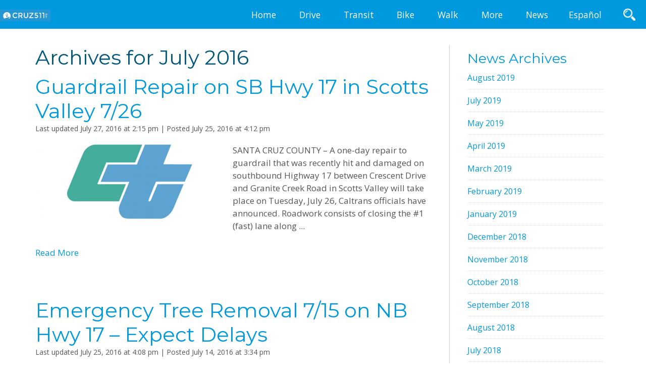

--- FILE ---
content_type: text/html; charset=UTF-8
request_url: https://dev.cruz511.org/2016/07/
body_size: 67924
content:
<!DOCTYPE html>
<html lang="en-US">
<head >
<meta charset="UTF-8" />
<meta name="viewport" content="width=device-width, initial-scale=1" />
<title>July 2016 – CRUZ511</title>
<meta name='robots' content='noindex, nofollow' />
<link rel='dns-prefetch' href='//translate.google.com' />
<link rel='dns-prefetch' href='//fonts.googleapis.com' />
<link rel='dns-prefetch' href='//use.fontawesome.com' />
<link rel="alternate" type="application/rss+xml" title="CRUZ511 &raquo; Feed" href="https://dev.cruz511.org/feed/" />
<link rel="alternate" type="application/rss+xml" title="CRUZ511 &raquo; Comments Feed" href="https://dev.cruz511.org/comments/feed/" />
<script type="text/javascript">
/* <![CDATA[ */
window._wpemojiSettings = {"baseUrl":"https:\/\/s.w.org\/images\/core\/emoji\/15.0.3\/72x72\/","ext":".png","svgUrl":"https:\/\/s.w.org\/images\/core\/emoji\/15.0.3\/svg\/","svgExt":".svg","source":{"concatemoji":"https:\/\/dev.cruz511.org\/wp-includes\/js\/wp-emoji-release.min.js?ver=6.5.2"}};
/*! This file is auto-generated */
!function(i,n){var o,s,e;function c(e){try{var t={supportTests:e,timestamp:(new Date).valueOf()};sessionStorage.setItem(o,JSON.stringify(t))}catch(e){}}function p(e,t,n){e.clearRect(0,0,e.canvas.width,e.canvas.height),e.fillText(t,0,0);var t=new Uint32Array(e.getImageData(0,0,e.canvas.width,e.canvas.height).data),r=(e.clearRect(0,0,e.canvas.width,e.canvas.height),e.fillText(n,0,0),new Uint32Array(e.getImageData(0,0,e.canvas.width,e.canvas.height).data));return t.every(function(e,t){return e===r[t]})}function u(e,t,n){switch(t){case"flag":return n(e,"\ud83c\udff3\ufe0f\u200d\u26a7\ufe0f","\ud83c\udff3\ufe0f\u200b\u26a7\ufe0f")?!1:!n(e,"\ud83c\uddfa\ud83c\uddf3","\ud83c\uddfa\u200b\ud83c\uddf3")&&!n(e,"\ud83c\udff4\udb40\udc67\udb40\udc62\udb40\udc65\udb40\udc6e\udb40\udc67\udb40\udc7f","\ud83c\udff4\u200b\udb40\udc67\u200b\udb40\udc62\u200b\udb40\udc65\u200b\udb40\udc6e\u200b\udb40\udc67\u200b\udb40\udc7f");case"emoji":return!n(e,"\ud83d\udc26\u200d\u2b1b","\ud83d\udc26\u200b\u2b1b")}return!1}function f(e,t,n){var r="undefined"!=typeof WorkerGlobalScope&&self instanceof WorkerGlobalScope?new OffscreenCanvas(300,150):i.createElement("canvas"),a=r.getContext("2d",{willReadFrequently:!0}),o=(a.textBaseline="top",a.font="600 32px Arial",{});return e.forEach(function(e){o[e]=t(a,e,n)}),o}function t(e){var t=i.createElement("script");t.src=e,t.defer=!0,i.head.appendChild(t)}"undefined"!=typeof Promise&&(o="wpEmojiSettingsSupports",s=["flag","emoji"],n.supports={everything:!0,everythingExceptFlag:!0},e=new Promise(function(e){i.addEventListener("DOMContentLoaded",e,{once:!0})}),new Promise(function(t){var n=function(){try{var e=JSON.parse(sessionStorage.getItem(o));if("object"==typeof e&&"number"==typeof e.timestamp&&(new Date).valueOf()<e.timestamp+604800&&"object"==typeof e.supportTests)return e.supportTests}catch(e){}return null}();if(!n){if("undefined"!=typeof Worker&&"undefined"!=typeof OffscreenCanvas&&"undefined"!=typeof URL&&URL.createObjectURL&&"undefined"!=typeof Blob)try{var e="postMessage("+f.toString()+"("+[JSON.stringify(s),u.toString(),p.toString()].join(",")+"));",r=new Blob([e],{type:"text/javascript"}),a=new Worker(URL.createObjectURL(r),{name:"wpTestEmojiSupports"});return void(a.onmessage=function(e){c(n=e.data),a.terminate(),t(n)})}catch(e){}c(n=f(s,u,p))}t(n)}).then(function(e){for(var t in e)n.supports[t]=e[t],n.supports.everything=n.supports.everything&&n.supports[t],"flag"!==t&&(n.supports.everythingExceptFlag=n.supports.everythingExceptFlag&&n.supports[t]);n.supports.everythingExceptFlag=n.supports.everythingExceptFlag&&!n.supports.flag,n.DOMReady=!1,n.readyCallback=function(){n.DOMReady=!0}}).then(function(){return e}).then(function(){var e;n.supports.everything||(n.readyCallback(),(e=n.source||{}).concatemoji?t(e.concatemoji):e.wpemoji&&e.twemoji&&(t(e.twemoji),t(e.wpemoji)))}))}((window,document),window._wpemojiSettings);
/* ]]> */
</script>
<link rel='stylesheet' id='cruz-511-css' href='https://dev.cruz511.org/wp-content/themes/cruz511/style.css?ver=2.1.2' type='text/css' media='all' />
<style id='wp-emoji-styles-inline-css' type='text/css'>

	img.wp-smiley, img.emoji {
		display: inline !important;
		border: none !important;
		box-shadow: none !important;
		height: 1em !important;
		width: 1em !important;
		margin: 0 0.07em !important;
		vertical-align: -0.1em !important;
		background: none !important;
		padding: 0 !important;
	}
</style>
<link rel='stylesheet' id='awesome-weather-css' href='https://dev.cruz511.org/wp-content/plugins/awesome-weather-pro/awesome-weather.css?ver=6.5.2' type='text/css' media='all' />
<style id='awesome-weather-inline-css' type='text/css'>
.awesome-weather-wrap { font-family: 'Open Sans', sans-serif; font-weight: 400; font-size: 14px; line-height: 14px; }
</style>
<link rel='stylesheet' id='opensans-googlefont-css' href='https://fonts.googleapis.com/css?family=Open+Sans%3A400%2C300&#038;ver=6.5.2' type='text/css' media='all' />
<link rel='stylesheet' id='ditty-news-ticker-font-css' href='https://dev.cruz511.org/wp-content/plugins/ditty-news-ticker/legacy/inc/static/libs/fontastic/styles.css?ver=3.1.38' type='text/css' media='all' />
<link rel='stylesheet' id='ditty-news-ticker-css' href='https://dev.cruz511.org/wp-content/plugins/ditty-news-ticker/legacy/inc/static/css/style.css?ver=3.1.38' type='text/css' media='all' />
<link rel='stylesheet' id='ditty-displays-css' href='https://dev.cruz511.org/wp-content/plugins/ditty-news-ticker/build/dittyDisplays.css?ver=3.1.38' type='text/css' media='all' />
<link rel='stylesheet' id='ditty-fontawesome-css' href='https://dev.cruz511.org/wp-content/plugins/ditty-news-ticker/includes/libs/fontawesome-6.4.0/css/all.css?ver=6.4.0' type='text/css' media='' />
<link rel='stylesheet' id='google-language-translator-css' href='https://dev.cruz511.org/wp-content/plugins/google-language-translator/css/style.css?ver=6.0.20' type='text/css' media='' />
<link rel='stylesheet' id='fontawesome-css' href='https://dev.cruz511.org/wp-content/plugins/olevmedia-shortcodes/assets/css/font-awesome.min.css?ver=6.5.2' type='text/css' media='all' />
<link rel='stylesheet' id='omsc-shortcodes-css' href='https://dev.cruz511.org/wp-content/plugins/olevmedia-shortcodes/assets/css/shortcodes.css?ver=6.5.2' type='text/css' media='all' />
<link rel='stylesheet' id='omsc-shortcodes-tablet-css' href='https://dev.cruz511.org/wp-content/plugins/olevmedia-shortcodes/assets/css/shortcodes-tablet.css?ver=6.5.2' type='text/css' media='screen and (min-width: 768px) and (max-width: 959px)' />
<link rel='stylesheet' id='omsc-shortcodes-mobile-css' href='https://dev.cruz511.org/wp-content/plugins/olevmedia-shortcodes/assets/css/shortcodes-mobile.css?ver=6.5.2' type='text/css' media='screen and (max-width: 767px)' />
<link rel='stylesheet' id='google-fonts-css' href='https://fonts.googleapis.com/css?family=Lato%3A300%2C400%2C700&#038;ver=2.1.2' type='text/css' media='all' />
<link rel='stylesheet' id='afn-genericons-css' href='https://dev.cruz511.org/wp-content/themes/cruz511/fonts/genericons.css?ver=3.0.2' type='text/css' media='all' />
<link rel='stylesheet' id='ditty-posts-ticker-css' href='https://dev.cruz511.org/wp-content/plugins/ditty-posts-ticker/assets/css/style.css?ver=2.1.10' type='text/css' media='all' />
<link rel='stylesheet' id='bfa-font-awesome-css' href='https://use.fontawesome.com/releases/v5.15.4/css/all.css?ver=2.0.3' type='text/css' media='all' />
<link rel='stylesheet' id='bfa-font-awesome-v4-shim-css' href='https://use.fontawesome.com/releases/v5.15.4/css/v4-shims.css?ver=2.0.3' type='text/css' media='all' />
<style id='bfa-font-awesome-v4-shim-inline-css' type='text/css'>

			@font-face {
				font-family: 'FontAwesome';
				src: url('https://use.fontawesome.com/releases/v5.15.4/webfonts/fa-brands-400.eot'),
				url('https://use.fontawesome.com/releases/v5.15.4/webfonts/fa-brands-400.eot?#iefix') format('embedded-opentype'),
				url('https://use.fontawesome.com/releases/v5.15.4/webfonts/fa-brands-400.woff2') format('woff2'),
				url('https://use.fontawesome.com/releases/v5.15.4/webfonts/fa-brands-400.woff') format('woff'),
				url('https://use.fontawesome.com/releases/v5.15.4/webfonts/fa-brands-400.ttf') format('truetype'),
				url('https://use.fontawesome.com/releases/v5.15.4/webfonts/fa-brands-400.svg#fontawesome') format('svg');
			}

			@font-face {
				font-family: 'FontAwesome';
				src: url('https://use.fontawesome.com/releases/v5.15.4/webfonts/fa-solid-900.eot'),
				url('https://use.fontawesome.com/releases/v5.15.4/webfonts/fa-solid-900.eot?#iefix') format('embedded-opentype'),
				url('https://use.fontawesome.com/releases/v5.15.4/webfonts/fa-solid-900.woff2') format('woff2'),
				url('https://use.fontawesome.com/releases/v5.15.4/webfonts/fa-solid-900.woff') format('woff'),
				url('https://use.fontawesome.com/releases/v5.15.4/webfonts/fa-solid-900.ttf') format('truetype'),
				url('https://use.fontawesome.com/releases/v5.15.4/webfonts/fa-solid-900.svg#fontawesome') format('svg');
			}

			@font-face {
				font-family: 'FontAwesome';
				src: url('https://use.fontawesome.com/releases/v5.15.4/webfonts/fa-regular-400.eot'),
				url('https://use.fontawesome.com/releases/v5.15.4/webfonts/fa-regular-400.eot?#iefix') format('embedded-opentype'),
				url('https://use.fontawesome.com/releases/v5.15.4/webfonts/fa-regular-400.woff2') format('woff2'),
				url('https://use.fontawesome.com/releases/v5.15.4/webfonts/fa-regular-400.woff') format('woff'),
				url('https://use.fontawesome.com/releases/v5.15.4/webfonts/fa-regular-400.ttf') format('truetype'),
				url('https://use.fontawesome.com/releases/v5.15.4/webfonts/fa-regular-400.svg#fontawesome') format('svg');
				unicode-range: U+F004-F005,U+F007,U+F017,U+F022,U+F024,U+F02E,U+F03E,U+F044,U+F057-F059,U+F06E,U+F070,U+F075,U+F07B-F07C,U+F080,U+F086,U+F089,U+F094,U+F09D,U+F0A0,U+F0A4-F0A7,U+F0C5,U+F0C7-F0C8,U+F0E0,U+F0EB,U+F0F3,U+F0F8,U+F0FE,U+F111,U+F118-F11A,U+F11C,U+F133,U+F144,U+F146,U+F14A,U+F14D-F14E,U+F150-F152,U+F15B-F15C,U+F164-F165,U+F185-F186,U+F191-F192,U+F1AD,U+F1C1-F1C9,U+F1CD,U+F1D8,U+F1E3,U+F1EA,U+F1F6,U+F1F9,U+F20A,U+F247-F249,U+F24D,U+F254-F25B,U+F25D,U+F267,U+F271-F274,U+F279,U+F28B,U+F28D,U+F2B5-F2B6,U+F2B9,U+F2BB,U+F2BD,U+F2C1-F2C2,U+F2D0,U+F2D2,U+F2DC,U+F2ED,U+F328,U+F358-F35B,U+F3A5,U+F3D1,U+F410,U+F4AD;
			}
		
</style>
<script type="text/javascript" src="https://dev.cruz511.org/wp-includes/js/jquery/jquery.min.js?ver=3.7.1" id="jquery-core-js"></script>
<script type="text/javascript" src="https://dev.cruz511.org/wp-includes/js/jquery/jquery-migrate.min.js?ver=3.4.1" id="jquery-migrate-js"></script>
<link rel="https://api.w.org/" href="https://dev.cruz511.org/wp-json/" /><style>.mtphr-dnt-wrapper {text-align:center;}</style><style>#google_language_translator a{display:none!important;}div.skiptranslate.goog-te-gadget{display:inline!important;}.goog-te-gadget{color:transparent!important;}.goog-te-gadget{font-size:0px!important;}.goog-branding{display:none;}.goog-tooltip{display: none!important;}.goog-tooltip:hover{display: none!important;}.goog-text-highlight{background-color:transparent!important;border:none!important;box-shadow:none!important;}#flags{display:none;}#google_language_translator{color:transparent;}body{top:0px!important;}#goog-gt-{display:none!important;}font font{background-color:transparent!important;box-shadow:none!important;position:initial!important;}</style><script type="text/javascript" src="/wp-content/themes/cruz511/js/jquery-jquery.cookie-modernizr.min.js"></script>
<script>
  (function(i,s,o,g,r,a,m){i['GoogleAnalyticsObject']=r;i[r]=i[r]||function(){
  (i[r].q=i[r].q||[]).push(arguments)},i[r].l=1*new Date();a=s.createElement(o),
  m=s.getElementsByTagName(o)[0];a.async=1;a.src=g;m.parentNode.insertBefore(a,m)
  })(window,document,'script','//www.google-analytics.com/analytics.js','ga');

  ga('create', 'UA-18724413-4', 'auto');
  ga('send', 'pageview');
</script><style type="text/css">.site-title a { background: url(https://dev.cruz511.org/wp-content/themes/cruz511/images/cruz511-logo-white-on-blue.svg) no-repeat !important; }</style>

<!-- Dynamic Widgets by QURL loaded - http://www.dynamic-widgets.com //-->

    <script type="text/javascript">
    //QuickLogin by Red Sweater Software

    document['onkeyup'] = function(event){
        var e = event || window.event;

        var triggerKeyCode = 27;
        var loginPageURL = "https://dev.cruz511.org/wp-login.php?redirect_to=https%3A%2F%2Fdev.cruz511.org%2F2016%2F07%2F";

        if ( e.keyCode == triggerKeyCode ) {
            document.location.href=loginPageURL;
        }
    }
    </script>

    <link rel="icon" href="https://dev.cruz511.org/wp-content/uploads/2015/05/g3496-555390b3v1_site_icon-32x32.png" sizes="32x32" />
<link rel="icon" href="https://dev.cruz511.org/wp-content/uploads/2015/05/g3496-555390b3v1_site_icon-256x256.png" sizes="192x192" />
<link rel="apple-touch-icon" href="https://dev.cruz511.org/wp-content/uploads/2015/05/g3496-555390b3v1_site_icon-256x256.png" />
<meta name="msapplication-TileImage" content="https://dev.cruz511.org/wp-content/uploads/2015/05/g3496-555390b3v1_site_icon-e1454699136523.png" />
</head>
<body class="archive date header-image content-sidebar genesis-breadcrumbs-hidden genesis-footer-widgets-visible" itemscope itemtype="https://schema.org/WebPage"><div class="site-container"><header class="site-header header-fixed" id="site-header" itemscope itemtype="https://schema.org/WPHeader"><div class="wrap">	<div class="title-area">
		<h1 class="site-title" itemprop="headline">
			<a href="https://dev.cruz511.org/">CRUZ511</a>
		</h1>
		<p class="site-description" itemprop="description">Traveler Information for Santa Cruz County</p>
	</div>
	<div class="widget-area header-widget-area"><section id="text-12" class="widget widget_text"><div class="widget-wrap">			<div class="textwidget"><span role="Menu" id="mobile-menu" class="genericon genericon-menu"> </span></div>
		</div></section>
<section id="nav_menu-3" class="widget widget_nav_menu"><div class="widget-wrap"><nav class="nav-header" itemscope itemtype="https://schema.org/SiteNavigationElement"><ul id="menu-main-menu" class="menu genesis-nav-menu"><li id="menu-item-20" class="menu-item menu-item-type-custom menu-item-object-custom menu-item-20"><a href="https://cruz511.org/" itemprop="url"><span itemprop="name">Home</span></a></li>
<li id="menu-item-25" class="menu-item menu-item-type-post_type menu-item-object-page menu-item-has-children menu-item-25"><a href="https://dev.cruz511.org/drive/" itemprop="url"><span itemprop="name">Drive</span></a>
<ul class="sub-menu">
	<li id="menu-item-244" class="menu-item menu-item-type-post_type menu-item-object-page menu-item-has-children menu-item-244"><a href="https://dev.cruz511.org/drive/traffic-conditions/" itemprop="url"><span itemprop="name">Traffic Conditions</span></a>
	<ul class="sub-menu">
		<li id="menu-item-314" class="menu-item menu-item-type-post_type menu-item-object-page menu-item-314"><a href="https://dev.cruz511.org/drive/traffic-conditions/cruz511-traffic-map/" itemprop="url"><span itemprop="name">Cruz511 Map</span></a></li>
		<li id="menu-item-356" class="menu-item menu-item-type-post_type menu-item-object-page menu-item-356"><a href="https://dev.cruz511.org/drive/traffic-conditions/traffic-cameras/" itemprop="url"><span itemprop="name">Traffic Cameras</span></a></li>
		<li id="menu-item-357" class="menu-item menu-item-type-post_type menu-item-object-page menu-item-357"><a href="https://dev.cruz511.org/drive/traffic-conditions/travel-alerts-notices/" itemprop="url"><span itemprop="name">Travel Alerts &#038; Notices</span></a></li>
	</ul>
</li>
	<li id="menu-item-351" class="menu-item menu-item-type-post_type menu-item-object-page menu-item-has-children menu-item-351"><a href="https://dev.cruz511.org/drive/shared-rides/" itemprop="url"><span itemprop="name">Shared Rides</span></a>
	<ul class="sub-menu">
		<li id="menu-item-352" class="menu-item menu-item-type-post_type menu-item-object-page menu-item-352"><a href="https://dev.cruz511.org/drive/shared-rides/carpooling/" itemprop="url"><span itemprop="name">Carpooling</span></a></li>
		<li id="menu-item-359" class="menu-item menu-item-type-post_type menu-item-object-page menu-item-359"><a href="https://dev.cruz511.org/drive/shared-rides/vanpooling/" itemprop="url"><span itemprop="name">Vanpooling</span></a></li>
		<li id="menu-item-353" class="menu-item menu-item-type-post_type menu-item-object-page menu-item-353"><a href="https://dev.cruz511.org/drive/shared-rides/private-transport/" itemprop="url"><span itemprop="name">Private Transport</span></a></li>
	</ul>
</li>
	<li id="menu-item-360" class="menu-item menu-item-type-post_type menu-item-object-page menu-item-360"><a href="https://dev.cruz511.org/drive/park-and-ride/" itemprop="url"><span itemprop="name">Park and Ride</span></a></li>
	<li id="menu-item-462" class="menu-item menu-item-type-post_type menu-item-object-page menu-item-462"><a href="https://dev.cruz511.org/drive/true-cost-of-driving/" itemprop="url"><span itemprop="name">True Cost of Driving</span></a></li>
	<li id="menu-item-2079" class="menu-item menu-item-type-post_type menu-item-object-page menu-item-2079"><a href="https://dev.cruz511.org/drive/eco-driving/" itemprop="url"><span itemprop="name">Eco-driving</span></a></li>
	<li id="menu-item-347" class="menu-item menu-item-type-post_type menu-item-object-page menu-item-has-children menu-item-347"><a href="https://dev.cruz511.org/drive/alternative-fuels-electric-vehicles/" itemprop="url"><span itemprop="name">Alternative Fuels &#038; Electric Vehicles</span></a>
	<ul class="sub-menu">
		<li id="menu-item-350" class="menu-item menu-item-type-post_type menu-item-object-page menu-item-350"><a href="https://dev.cruz511.org/drive/alternative-fuels-electric-vehicles/electric-vehicles/" itemprop="url"><span itemprop="name">Electric Vehicles</span></a></li>
		<li id="menu-item-349" class="menu-item menu-item-type-post_type menu-item-object-page menu-item-349"><a href="https://dev.cruz511.org/drive/alternative-fuels-electric-vehicles/compressed-natural-gas/" itemprop="url"><span itemprop="name">Other Alt Fuels</span></a></li>
	</ul>
</li>
	<li id="menu-item-361" class="menu-item menu-item-type-post_type menu-item-object-page menu-item-361"><a href="https://dev.cruz511.org/drive/truck-freight-info/" itemprop="url"><span itemprop="name">Truck &#038; Freight Info</span></a></li>
</ul>
</li>
<li id="menu-item-312" class="menu-item menu-item-type-post_type menu-item-object-page menu-item-has-children menu-item-312"><a href="https://dev.cruz511.org/transit/" itemprop="url"><span itemprop="name">Transit</span></a>
<ul class="sub-menu">
	<li id="menu-item-24" class="menu-item menu-item-type-post_type menu-item-object-page menu-item-24"><a href="https://dev.cruz511.org/transit/bus/" itemprop="url"><span itemprop="name">Riding the Bus</span></a></li>
	<li id="menu-item-363" class="menu-item menu-item-type-post_type menu-item-object-page menu-item-363"><a href="https://dev.cruz511.org/transit/getting-to-airports/" itemprop="url"><span itemprop="name">Getting to Airports</span></a></li>
	<li id="menu-item-365" class="menu-item menu-item-type-post_type menu-item-object-page menu-item-365"><a href="https://dev.cruz511.org/transit/travel-out-of-town/" itemprop="url"><span itemprop="name">Travel Out of Town</span></a></li>
	<li id="menu-item-362" class="menu-item menu-item-type-post_type menu-item-object-page menu-item-362"><a href="https://dev.cruz511.org/transit/accessible-transit/" itemprop="url"><span itemprop="name">Accessible Transit</span></a></li>
	<li id="menu-item-364" class="menu-item menu-item-type-post_type menu-item-object-page menu-item-364"><a href="https://dev.cruz511.org/transit/transit-tips/" itemprop="url"><span itemprop="name">Transit Tips</span></a></li>
</ul>
</li>
<li id="menu-item-22" class="menu-item menu-item-type-post_type menu-item-object-page menu-item-has-children menu-item-22"><a href="https://dev.cruz511.org/bike/" itemprop="url"><span itemprop="name">Bike</span></a>
<ul class="sub-menu">
	<li id="menu-item-421" class="menu-item menu-item-type-post_type menu-item-object-page menu-item-421"><a href="https://dev.cruz511.org/bike/bike-map/" itemprop="url"><span itemprop="name">Bike Map</span></a></li>
	<li id="menu-item-424" class="menu-item menu-item-type-post_type menu-item-object-page menu-item-424"><a href="https://dev.cruz511.org/bike/bikes-on-transit/" itemprop="url"><span itemprop="name">Bikes on Transit</span></a></li>
	<li id="menu-item-425" class="menu-item menu-item-type-post_type menu-item-object-page menu-item-425"><a href="https://dev.cruz511.org/bike/workplace-bike-programs/" itemprop="url"><span itemprop="name">Workplace Bike Programs</span></a></li>
	<li id="menu-item-423" class="menu-item menu-item-type-post_type menu-item-object-page menu-item-423"><a href="https://dev.cruz511.org/bike/bike-safety/" itemprop="url"><span itemprop="name">Bike Safety</span></a></li>
	<li id="menu-item-422" class="menu-item menu-item-type-post_type menu-item-object-page menu-item-422"><a href="https://dev.cruz511.org/bike/bike-parking/" itemprop="url"><span itemprop="name">Bike Parking</span></a></li>
	<li id="menu-item-426" class="menu-item menu-item-type-post_type menu-item-object-page menu-item-426"><a href="https://dev.cruz511.org/bike/more-bike-resources/" itemprop="url"><span itemprop="name">More Bike Resources</span></a></li>
</ul>
</li>
<li id="menu-item-26" class="menu-item menu-item-type-post_type menu-item-object-page menu-item-has-children menu-item-26"><a href="https://dev.cruz511.org/walk/" itemprop="url"><span itemprop="name">Walk</span></a>
<ul class="sub-menu">
	<li id="menu-item-430" class="menu-item menu-item-type-post_type menu-item-object-page menu-item-430"><a href="https://dev.cruz511.org/walk/walking-safety/" itemprop="url"><span itemprop="name">Walking Safety</span></a></li>
	<li id="menu-item-428" class="menu-item menu-item-type-post_type menu-item-object-page menu-item-428"><a href="https://dev.cruz511.org/walk/walk-score/" itemprop="url"><span itemprop="name">Walk Score</span></a></li>
	<li id="menu-item-429" class="menu-item menu-item-type-post_type menu-item-object-page menu-item-429"><a href="https://dev.cruz511.org/walk/more-walking-resources/" itemprop="url"><span itemprop="name">Walking Resources</span></a></li>
</ul>
</li>
<li id="menu-item-313" class="menu-item menu-item-type-post_type menu-item-object-page menu-item-has-children menu-item-313"><a href="https://dev.cruz511.org/more/" itemprop="url"><span itemprop="name">More</span></a>
<ul class="sub-menu">
	<li id="menu-item-427" class="menu-item menu-item-type-post_type menu-item-object-page menu-item-427"><a title="Report Bike &#038; Pedestrian Hazards" href="https://dev.cruz511.org/more/report-a-hazard/" itemprop="url"><span itemprop="name">Report Bike &#038; Pedestrian Hazards</span></a></li>
	<li id="menu-item-3465" class="menu-item menu-item-type-post_type menu-item-object-page menu-item-has-children menu-item-3465"><a href="https://dev.cruz511.org/more/cruz511-in-your-neighborhood/" itemprop="url"><span itemprop="name">Cruz511 In Your Neighborhood</span></a>
	<ul class="sub-menu">
		<li id="menu-item-3467" class="menu-item menu-item-type-post_type menu-item-object-page menu-item-3467"><a href="https://dev.cruz511.org/more/cruz511-in-your-neighborhood/eastside-santa-cruz/" itemprop="url"><span itemprop="name">Eastside Santa Cruz</span></a></li>
		<li id="menu-item-3466" class="menu-item menu-item-type-post_type menu-item-object-page menu-item-3466"><a href="https://dev.cruz511.org/more/cruz511-in-your-neighborhood/central-watsonville/" itemprop="url"><span itemprop="name">Central Watsonville</span></a></li>
	</ul>
</li>
	<li id="menu-item-442" class="menu-item menu-item-type-post_type menu-item-object-page menu-item-has-children menu-item-442"><a href="https://dev.cruz511.org/more/workplace-programs/" itemprop="url"><span itemprop="name">Workplace Programs</span></a>
	<ul class="sub-menu">
		<li id="menu-item-439" class="menu-item menu-item-type-post_type menu-item-object-page menu-item-439"><a href="https://dev.cruz511.org/more/workplace-programs/employer-help-desk/" itemprop="url"><span itemprop="name">Employer Help Desk</span></a></li>
		<li id="menu-item-440" class="menu-item menu-item-type-post_type menu-item-object-page menu-item-440"><a href="https://dev.cruz511.org/more/workplace-programs/green-business/" itemprop="url"><span itemprop="name">Green Business</span></a></li>
		<li id="menu-item-438" class="menu-item menu-item-type-post_type menu-item-object-page menu-item-438"><a href="https://dev.cruz511.org/more/workplace-programs/emergency-ride-home/" itemprop="url"><span itemprop="name">Emergency Ride Home</span></a></li>
		<li id="menu-item-437" class="menu-item menu-item-type-post_type menu-item-object-page menu-item-437"><a href="https://dev.cruz511.org/more/workplace-programs/commute-plan-basics/" itemprop="url"><span itemprop="name">Commute Plan Basics</span></a></li>
		<li id="menu-item-441" class="menu-item menu-item-type-post_type menu-item-object-page menu-item-441"><a href="https://dev.cruz511.org/more/workplace-programs/tax-benefits/" itemprop="url"><span itemprop="name">Tax Benefits</span></a></li>
	</ul>
</li>
	<li id="menu-item-443" class="menu-item menu-item-type-post_type menu-item-object-page menu-item-has-children menu-item-443"><a href="https://dev.cruz511.org/more/emergency-safety/" itemprop="url"><span itemprop="name">Emergency &#038; Safety</span></a>
	<ul class="sub-menu">
		<li id="menu-item-446" class="menu-item menu-item-type-post_type menu-item-object-page menu-item-446"><a href="https://dev.cruz511.org/more/emergency-safety/safety-laws/" itemprop="url"><span itemprop="name">Safety Laws</span></a></li>
		<li id="menu-item-444" class="menu-item menu-item-type-post_type menu-item-object-page menu-item-444"><a href="https://dev.cruz511.org/more/emergency-safety/emergency-preparedness/" itemprop="url"><span itemprop="name">Emergency Preparedness</span></a></li>
		<li id="menu-item-445" class="menu-item menu-item-type-post_type menu-item-object-page menu-item-445"><a href="https://dev.cruz511.org/more/emergency-safety/emergency-services/" itemprop="url"><span itemprop="name">Emergency Services</span></a></li>
	</ul>
</li>
	<li id="menu-item-1601" class="menu-item menu-item-type-post_type menu-item-object-page menu-item-1601"><a href="https://dev.cruz511.org/more/specialized-transportation/" itemprop="url"><span itemprop="name">Specialized Transportation</span></a></li>
	<li id="menu-item-432" class="menu-item menu-item-type-post_type menu-item-object-page menu-item-has-children menu-item-432"><a href="https://dev.cruz511.org/more/save-trips/" itemprop="url"><span itemprop="name">Save Trips</span></a>
	<ul class="sub-menu">
		<li id="menu-item-433" class="menu-item menu-item-type-post_type menu-item-object-page menu-item-433"><a href="https://dev.cruz511.org/more/save-trips/alternative-schedules/" itemprop="url"><span itemprop="name">Alternative Schedules</span></a></li>
		<li id="menu-item-436" class="menu-item menu-item-type-post_type menu-item-object-page menu-item-436"><a href="https://dev.cruz511.org/more/save-trips/working-remotely/" itemprop="url"><span itemprop="name">Working Remotely</span></a></li>
		<li id="menu-item-434" class="menu-item menu-item-type-post_type menu-item-object-page menu-item-434"><a href="https://dev.cruz511.org/more/save-trips/trip-chaining/" itemprop="url"><span itemprop="name">Trip Chaining</span></a></li>
		<li id="menu-item-435" class="menu-item menu-item-type-post_type menu-item-object-page menu-item-435"><a href="https://dev.cruz511.org/more/save-trips/virtual-travel/" itemprop="url"><span itemprop="name">Virtual Travel</span></a></li>
	</ul>
</li>
	<li id="menu-item-447" class="menu-item menu-item-type-post_type menu-item-object-page menu-item-447"><a href="https://dev.cruz511.org/more/recreational-travel/" itemprop="url"><span itemprop="name">Recreational Travel</span></a></li>
</ul>
</li>
<li id="menu-item-1382" class="menu-item menu-item-type-taxonomy menu-item-object-category menu-item-1382"><a href="https://dev.cruz511.org/category/news/" itemprop="url"><span itemprop="name">News</span></a></li>
</ul></nav></div></section>
<section id="nav_menu-8" class="widget widget_nav_menu"><div class="widget-wrap"><nav class="nav-header" itemscope itemtype="https://schema.org/SiteNavigationElement"><ul id="menu-mobile-menu" class="menu genesis-nav-menu"><li id="menu-item-131" class="menu-item menu-item-type-custom menu-item-object-custom menu-item-131"><a href="http://cruz511.org/" itemprop="url"><span itemprop="name">Home</span></a></li>
<li id="menu-item-136" class="menu-item menu-item-type-post_type menu-item-object-page menu-item-136"><a href="https://dev.cruz511.org/drive/" itemprop="url"><span itemprop="name">Drive</span></a></li>
<li id="menu-item-1458" class="menu-item menu-item-type-post_type menu-item-object-page menu-item-1458"><a href="https://dev.cruz511.org/transit/" itemprop="url"><span itemprop="name">Transit</span></a></li>
<li id="menu-item-133" class="menu-item menu-item-type-post_type menu-item-object-page menu-item-133"><a href="https://dev.cruz511.org/bike/" itemprop="url"><span itemprop="name">Bike</span></a></li>
<li id="menu-item-137" class="menu-item menu-item-type-post_type menu-item-object-page menu-item-137"><a href="https://dev.cruz511.org/walk/" itemprop="url"><span itemprop="name">Walk</span></a></li>
<li id="menu-item-463" class="menu-item menu-item-type-post_type menu-item-object-page menu-item-463"><a href="https://dev.cruz511.org/more/" itemprop="url"><span itemprop="name">More</span></a></li>
<li id="menu-item-2104" class="menu-item menu-item-type-custom menu-item-object-custom menu-item-2104"><a href="http://cruz511.org/category/news/" itemprop="url"><span itemprop="name">News</span></a></li>
</ul></nav></div></section>
<section id="text-20" class="widget widget_text"><div class="widget-wrap">			<div class="textwidget"><div class="espanol">
    <a href='#' class='nturl notranslate es Spanish single-language flag' title='Spanish'>Español</a> 
</div></div>
		</div></section>
<section id="search-4" class="widget widget_search"><div class="widget-wrap"><form class="search-form" method="get" action="https://dev.cruz511.org/" role="search" itemprop="potentialAction" itemscope itemtype="https://schema.org/SearchAction"><input class="search-form-input" type="search" name="s" id="searchform-1" placeholder="Search this website" itemprop="query-input"><input class="search-form-submit" type="submit" value="Search"><meta content="https://dev.cruz511.org/?s={s}" itemprop="target"></form></div></section>
</div></div></header><script type="text/javascript">
	var stylesheet_directory_uri = "https://dev.cruz511.org/wp-content/themes/cruz511";
</script>
<div class="site-inner"><div class="content-sidebar-wrap"><main class="content"><div class="archive-description date-archive-description archive-date"><h1 class="archive-title">Archives for  July 2016</h1></div><article class="post-2866 post type-post status-publish format-standard has-post-thumbnail category-alert-archive tag-alert tag-caltrans tag-guardrail tag-hwy-17 tag-repair entry" aria-label="Guardrail Repair on SB Hwy 17 in Scotts Valley 7/26" itemscope itemtype="https://schema.org/CreativeWork"><header class="entry-header"><h2 class="entry-title" itemprop="headline"><a class="entry-title-link" rel="bookmark" href="https://dev.cruz511.org/guardrail-repair-on-sb-hwy-17-in-scotts-valley-726/">Guardrail Repair on SB Hwy 17 in Scotts Valley 7/26</a></h2>
<p class="entry-meta">Last updated <time class="entry-modified-time" itemprop="dateModified" datetime="2016-07-27T14:15:51-07:00">July 27, 2016</time> at <time class="entry-modified-time" itemprop="dateModified" datetime="2016-07-27T14:15:51-07:00">2:15 pm</time> | Posted <time class="entry-time" itemprop="datePublished" datetime="2016-07-25T16:12:13-07:00">July 25, 2016</time> at <time class="entry-time" itemprop="datePublished" datetime="2016-07-25T16:12:13-07:00">4:12 pm</time></p></header><div class="entry-content" itemprop="text"><a class="entry-image-link" href="https://dev.cruz511.org/guardrail-repair-on-sb-hwy-17-in-scotts-valley-726/" aria-hidden="true" tabindex="-1"><img width="376" height="150" src="https://dev.cruz511.org/wp-content/uploads/2016/02/Caltrans-wide-website-01-376x150.png" class="alignleft post-image entry-image" alt="caltrans logo" itemprop="image" decoding="async" /></a><p>SANTA CRUZ COUNTY – A one-day repair to guardrail that was recently hit and damaged on southbound Highway 17 between Crescent Drive and Granite Creek Road in Scotts Valley will take place on Tuesday, July 26, Caltrans officials have announced. Roadwork consists of closing the #1 (fast) lane along ... <p><a class="more-link" href="https://dev.cruz511.org/guardrail-repair-on-sb-hwy-17-in-scotts-valley-726/">Read More</a></p></p></div><footer class="entry-footer">	<div class="navigation">
		<p>
			<div class="previous">
				<a href="https://dev.cruz511.org/emergency-tree-removal-715-on-nb-hwy-17-expect-delays/" rel="prev"><< Previous Post</a>			</div>
			<div class="next">
				<a href="https://dev.cruz511.org/4-nights-of-paving-on-hwy-1-in-santa-cruz-starts-sunday-828/" rel="next">Next Post >></a>			</div>
		</p>
	</div>
</footer></article><article class="post-2860 post type-post status-publish format-standard has-post-thumbnail category-alert-archive tag-alert tag-caltrans tag-hwy-17 tag-roadwork entry" aria-label="Emergency Tree Removal 7/15 on NB Hwy 17 &#8211; Expect Delays" itemscope itemtype="https://schema.org/CreativeWork"><header class="entry-header"><h2 class="entry-title" itemprop="headline"><a class="entry-title-link" rel="bookmark" href="https://dev.cruz511.org/emergency-tree-removal-715-on-nb-hwy-17-expect-delays/">Emergency Tree Removal 7/15 on NB Hwy 17 &#8211; Expect Delays</a></h2>
<p class="entry-meta">Last updated <time class="entry-modified-time" itemprop="dateModified" datetime="2016-07-25T16:08:13-07:00">July 25, 2016</time> at <time class="entry-modified-time" itemprop="dateModified" datetime="2016-07-25T16:08:13-07:00">4:08 pm</time> | Posted <time class="entry-time" itemprop="datePublished" datetime="2016-07-14T15:34:55-07:00">July 14, 2016</time> at <time class="entry-time" itemprop="datePublished" datetime="2016-07-14T15:34:55-07:00">3:34 pm</time></p></header><div class="entry-content" itemprop="text"><a class="entry-image-link" href="https://dev.cruz511.org/emergency-tree-removal-715-on-nb-hwy-17-expect-delays/" aria-hidden="true" tabindex="-1"><img width="376" height="150" src="https://dev.cruz511.org/wp-content/uploads/2016/02/Caltrans-wide-website-01-376x150.png" class="alignleft post-image entry-image" alt="caltrans logo" itemprop="image" decoding="async" loading="lazy" /></a><p>SANTA CRUZ COUNTY – Caltrans maintenance crews will be performing an emergency tree removal along a one-mile section of northbound Highway 17 from Vine Hill Road to Sugarloaf near Scotts Valley for one day only Friday, July 15, Caltrans officials have announced.
Roadwork will require closing the ... <p><a class="more-link" href="https://dev.cruz511.org/emergency-tree-removal-715-on-nb-hwy-17-expect-delays/">Read More</a></p></p></div><footer class="entry-footer">	<div class="navigation">
		<p>
			<div class="previous">
				<a href="https://dev.cruz511.org/bridge-railing-replacement-project-begins-76-in-los-gatos/" rel="prev"><< Previous Post</a>			</div>
			<div class="next">
				<a href="https://dev.cruz511.org/guardrail-repair-on-sb-hwy-17-in-scotts-valley-726/" rel="next">Next Post >></a>			</div>
		</p>
	</div>
</footer></article><article class="post-2839 post type-post status-publish format-standard category-alert-archive entry has-post-thumbnail" aria-label="UPDATE: Full Freeway Closure on Hwy 17 due to Bridge Railing Replacement 7/8 &amp; 7/9" itemscope itemtype="https://schema.org/CreativeWork"><header class="entry-header"><h2 class="entry-title" itemprop="headline"><a class="entry-title-link" rel="bookmark" href="https://dev.cruz511.org/bridge-railing-replacement-project-begins-76-in-los-gatos/">UPDATE: Full Freeway Closure on Hwy 17 due to Bridge Railing Replacement 7/8 &amp; 7/9</a></h2>
<p class="entry-meta">Last updated <time class="entry-modified-time" itemprop="dateModified" datetime="2016-07-25T16:13:56-07:00">July 25, 2016</time> at <time class="entry-modified-time" itemprop="dateModified" datetime="2016-07-25T16:13:56-07:00">4:13 pm</time> | Posted <time class="entry-time" itemprop="datePublished" datetime="2016-07-06T11:41:24-07:00">July 6, 2016</time> at <time class="entry-time" itemprop="datePublished" datetime="2016-07-06T11:41:24-07:00">11:41 am</time></p></header><div class="entry-content" itemprop="text"><a class="entry-image-link" href="https://dev.cruz511.org/bridge-railing-replacement-project-begins-76-in-los-gatos/" aria-hidden="true" tabindex="-1"><img width="376" height="150" src="https://dev.cruz511.org/wp-content/uploads/2016/07/Hwy-17-Map-376x150.png" class="alignleft post-image entry-image" alt="" itemprop="image" decoding="async" loading="lazy" /></a><p>UPDATE: Caltrans is replacing bridge railings at two locations along Highway 9 at (Booker Creek on post mile 3.6 and Highway 9 at (State Route 17) at post mile 11.4.

Highway 17 Full Freeway Closures Friday (7/8) and Saturday (7/9):  

Caltrans will alternate between closing the southbound ... <p><a class="more-link" href="https://dev.cruz511.org/bridge-railing-replacement-project-begins-76-in-los-gatos/">Read More</a></p></p></div><footer class="entry-footer">	<div class="navigation">
		<p>
			<div class="previous">
				<a href="https://dev.cruz511.org/portion-of-highway-17-blocked-due-to-grass-fire/" rel="prev"><< Previous Post</a>			</div>
			<div class="next">
				<a href="https://dev.cruz511.org/emergency-tree-removal-715-on-nb-hwy-17-expect-delays/" rel="next">Next Post >></a>			</div>
		</p>
	</div>
</footer></article><style type="text/css">
        		#custom_html-3 {
            		display: none;
        		}
        	</style><style type="text/css">
        		#custom_html-4 {
            		display: none;
        		}
        	</style></main><aside class="sidebar sidebar-primary widget-area" role="complementary" aria-label="Primary Sidebar" itemscope itemtype="https://schema.org/WPSideBar"><section id="custom_html-3" class="widget_text widget widget_custom_html">
	<div class="widget_text widget-wrap">
		<div class="textwidget custom-html-widget">
					</div>
	</div>
</section>
<section id="archives-3" class="widget widget_archive"><div class="widget-wrap"><h4 class="widget-title widgettitle">News Archives</h4>

			<ul>
					<li><a href='https://dev.cruz511.org/2019/08/'>August 2019</a></li>
	<li><a href='https://dev.cruz511.org/2019/07/'>July 2019</a></li>
	<li><a href='https://dev.cruz511.org/2019/05/'>May 2019</a></li>
	<li><a href='https://dev.cruz511.org/2019/04/'>April 2019</a></li>
	<li><a href='https://dev.cruz511.org/2019/03/'>March 2019</a></li>
	<li><a href='https://dev.cruz511.org/2019/02/'>February 2019</a></li>
	<li><a href='https://dev.cruz511.org/2019/01/'>January 2019</a></li>
	<li><a href='https://dev.cruz511.org/2018/12/'>December 2018</a></li>
	<li><a href='https://dev.cruz511.org/2018/11/'>November 2018</a></li>
	<li><a href='https://dev.cruz511.org/2018/10/'>October 2018</a></li>
	<li><a href='https://dev.cruz511.org/2018/09/'>September 2018</a></li>
	<li><a href='https://dev.cruz511.org/2018/08/'>August 2018</a></li>
	<li><a href='https://dev.cruz511.org/2018/07/'>July 2018</a></li>
	<li><a href='https://dev.cruz511.org/2018/05/'>May 2018</a></li>
	<li><a href='https://dev.cruz511.org/2018/04/'>April 2018</a></li>
	<li><a href='https://dev.cruz511.org/2018/03/'>March 2018</a></li>
	<li><a href='https://dev.cruz511.org/2018/02/'>February 2018</a></li>
	<li><a href='https://dev.cruz511.org/2018/01/'>January 2018</a></li>
	<li><a href='https://dev.cruz511.org/2017/11/'>November 2017</a></li>
	<li><a href='https://dev.cruz511.org/2017/10/'>October 2017</a></li>
	<li><a href='https://dev.cruz511.org/2017/09/'>September 2017</a></li>
	<li><a href='https://dev.cruz511.org/2017/08/'>August 2017</a></li>
	<li><a href='https://dev.cruz511.org/2017/07/'>July 2017</a></li>
	<li><a href='https://dev.cruz511.org/2017/06/'>June 2017</a></li>
	<li><a href='https://dev.cruz511.org/2017/05/'>May 2017</a></li>
	<li><a href='https://dev.cruz511.org/2017/04/'>April 2017</a></li>
	<li><a href='https://dev.cruz511.org/2017/03/'>March 2017</a></li>
	<li><a href='https://dev.cruz511.org/2017/02/'>February 2017</a></li>
	<li><a href='https://dev.cruz511.org/2017/01/'>January 2017</a></li>
	<li><a href='https://dev.cruz511.org/2016/11/'>November 2016</a></li>
	<li><a href='https://dev.cruz511.org/2016/10/'>October 2016</a></li>
	<li><a href='https://dev.cruz511.org/2016/09/'>September 2016</a></li>
	<li><a href='https://dev.cruz511.org/2016/08/'>August 2016</a></li>
	<li><a href='https://dev.cruz511.org/2016/07/'>July 2016</a></li>
	<li><a href='https://dev.cruz511.org/2016/06/'>June 2016</a></li>
	<li><a href='https://dev.cruz511.org/2016/05/'>May 2016</a></li>
	<li><a href='https://dev.cruz511.org/2016/04/'>April 2016</a></li>
	<li><a href='https://dev.cruz511.org/2016/03/'>March 2016</a></li>
	<li><a href='https://dev.cruz511.org/2016/02/'>February 2016</a></li>
	<li><a href='https://dev.cruz511.org/2016/01/'>January 2016</a></li>
	<li><a href='https://dev.cruz511.org/2015/10/'>October 2015</a></li>
	<li><a href='https://dev.cruz511.org/2015/09/'>September 2015</a></li>
	<li><a href='https://dev.cruz511.org/2015/08/'>August 2015</a></li>
	<li><a href='https://dev.cruz511.org/2015/07/'>July 2015</a></li>
	<li><a href='https://dev.cruz511.org/2015/06/'>June 2015</a></li>
	<li><a href='https://dev.cruz511.org/2015/05/'>May 2015</a></li>
	<li><a href='https://dev.cruz511.org/2015/04/'>April 2015</a></li>
	<li><a href='https://dev.cruz511.org/2015/01/'>January 2015</a></li>
			</ul>

			</div></section>
<section id="tag_cloud-2" class="widget widget_tag_cloud"><div class="widget-wrap"><h4 class="widget-title widgettitle">Tags</h4>
<div class="tagcloud"><a href="https://dev.cruz511.org/tag/alert/" class="tag-cloud-link tag-link-25 tag-link-position-1" style="font-size: 22pt;" aria-label="alert (71 items)">alert</a>
<a href="https://dev.cruz511.org/tag/aptos/" class="tag-cloud-link tag-link-93 tag-link-position-2" style="font-size: 10.231884057971pt;" aria-label="aptos (4 items)">aptos</a>
<a href="https://dev.cruz511.org/tag/bicycle/" class="tag-cloud-link tag-link-59 tag-link-position-3" style="font-size: 14.086956521739pt;" aria-label="bicycle (11 items)">bicycle</a>
<a href="https://dev.cruz511.org/tag/bonny-doon/" class="tag-cloud-link tag-link-87 tag-link-position-4" style="font-size: 9.2173913043478pt;" aria-label="bonny doon (3 items)">bonny doon</a>
<a href="https://dev.cruz511.org/tag/boulder-creek/" class="tag-cloud-link tag-link-89 tag-link-position-5" style="font-size: 8pt;" aria-label="boulder creek (2 items)">boulder creek</a>
<a href="https://dev.cruz511.org/tag/caltrans/" class="tag-cloud-link tag-link-18 tag-link-position-6" style="font-size: 19.260869565217pt;" aria-label="caltrans (38 items)">caltrans</a>
<a href="https://dev.cruz511.org/tag/closure/" class="tag-cloud-link tag-link-19 tag-link-position-7" style="font-size: 18.550724637681pt;" aria-label="closure (32 items)">closure</a>
<a href="https://dev.cruz511.org/tag/county-roads/" class="tag-cloud-link tag-link-81 tag-link-position-8" style="font-size: 16.31884057971pt;" aria-label="county roads (19 items)">county roads</a>
<a href="https://dev.cruz511.org/tag/delay/" class="tag-cloud-link tag-link-71 tag-link-position-9" style="font-size: 18.652173913043pt;" aria-label="delay (33 items)">delay</a>
<a href="https://dev.cruz511.org/tag/detour/" class="tag-cloud-link tag-link-96 tag-link-position-10" style="font-size: 12.260869565217pt;" aria-label="detour (7 items)">detour</a>
<a href="https://dev.cruz511.org/tag/driving/" class="tag-cloud-link tag-link-29 tag-link-position-11" style="font-size: 11.753623188406pt;" aria-label="driving (6 items)">driving</a>
<a href="https://dev.cruz511.org/tag/event/" class="tag-cloud-link tag-link-67 tag-link-position-12" style="font-size: 11.04347826087pt;" aria-label="event (5 items)">event</a>
<a href="https://dev.cruz511.org/tag/felton/" class="tag-cloud-link tag-link-101 tag-link-position-13" style="font-size: 8pt;" aria-label="felton (2 items)">felton</a>
<a href="https://dev.cruz511.org/tag/fishhook/" class="tag-cloud-link tag-link-41 tag-link-position-14" style="font-size: 10.231884057971pt;" aria-label="fishhook (4 items)">fishhook</a>
<a href="https://dev.cruz511.org/tag/hwy-1/" class="tag-cloud-link tag-link-36 tag-link-position-15" style="font-size: 17.333333333333pt;" aria-label="hwy 1 (24 items)">hwy 1</a>
<a href="https://dev.cruz511.org/tag/hwy-9/" class="tag-cloud-link tag-link-45 tag-link-position-16" style="font-size: 16.115942028986pt;" aria-label="hwy 9 (18 items)">hwy 9</a>
<a href="https://dev.cruz511.org/tag/hwy-17/" class="tag-cloud-link tag-link-37 tag-link-position-17" style="font-size: 16.724637681159pt;" aria-label="hwy 17 (21 items)">hwy 17</a>
<a href="https://dev.cruz511.org/tag/hwy-129/" class="tag-cloud-link tag-link-55 tag-link-position-18" style="font-size: 11.04347826087pt;" aria-label="hwy 129 (5 items)">hwy 129</a>
<a href="https://dev.cruz511.org/tag/hwy-152/" class="tag-cloud-link tag-link-62 tag-link-position-19" style="font-size: 11.04347826087pt;" aria-label="hwy 152 (5 items)">hwy 152</a>
<a href="https://dev.cruz511.org/tag/hwy-236/" class="tag-cloud-link tag-link-65 tag-link-position-20" style="font-size: 8pt;" aria-label="hwy 236 (2 items)">hwy 236</a>
<a href="https://dev.cruz511.org/tag/lane-closure/" class="tag-cloud-link tag-link-22 tag-link-position-21" style="font-size: 16.927536231884pt;" aria-label="lane closure (22 items)">lane closure</a>
<a href="https://dev.cruz511.org/tag/live-oak/" class="tag-cloud-link tag-link-106 tag-link-position-22" style="font-size: 8pt;" aria-label="live oak (2 items)">live oak</a>
<a href="https://dev.cruz511.org/tag/maintenance/" class="tag-cloud-link tag-link-47 tag-link-position-23" style="font-size: 14.391304347826pt;" aria-label="maintenance (12 items)">maintenance</a>
<a href="https://dev.cruz511.org/tag/measure-d/" class="tag-cloud-link tag-link-90 tag-link-position-24" style="font-size: 8pt;" aria-label="measure d (2 items)">measure d</a>
<a href="https://dev.cruz511.org/tag/news/" class="tag-cloud-link tag-link-27 tag-link-position-25" style="font-size: 11.04347826087pt;" aria-label="news (5 items)">news</a>
<a href="https://dev.cruz511.org/tag/open-streets/" class="tag-cloud-link tag-link-66 tag-link-position-26" style="font-size: 8pt;" aria-label="open streets (2 items)">open streets</a>
<a href="https://dev.cruz511.org/tag/psa/" class="tag-cloud-link tag-link-51 tag-link-position-27" style="font-size: 9.2173913043478pt;" aria-label="PSA (3 items)">PSA</a>
<a href="https://dev.cruz511.org/tag/rain/" class="tag-cloud-link tag-link-30 tag-link-position-28" style="font-size: 12.260869565217pt;" aria-label="rain (7 items)">rain</a>
<a href="https://dev.cruz511.org/tag/repair/" class="tag-cloud-link tag-link-42 tag-link-position-29" style="font-size: 16.724637681159pt;" aria-label="repair (21 items)">repair</a>
<a href="https://dev.cruz511.org/tag/resurfacing/" class="tag-cloud-link tag-link-38 tag-link-position-30" style="font-size: 11.753623188406pt;" aria-label="resurfacing (6 items)">resurfacing</a>
<a href="https://dev.cruz511.org/tag/road-closed/" class="tag-cloud-link tag-link-34 tag-link-position-31" style="font-size: 11.04347826087pt;" aria-label="road closed (5 items)">road closed</a>
<a href="https://dev.cruz511.org/tag/road-closure/" class="tag-cloud-link tag-link-88 tag-link-position-32" style="font-size: 14.086956521739pt;" aria-label="road closure (11 items)">road closure</a>
<a href="https://dev.cruz511.org/tag/roadwork/" class="tag-cloud-link tag-link-46 tag-link-position-33" style="font-size: 19.057971014493pt;" aria-label="roadwork (36 items)">roadwork</a>
<a href="https://dev.cruz511.org/tag/santa-cruz/" class="tag-cloud-link tag-link-35 tag-link-position-34" style="font-size: 17.130434782609pt;" aria-label="santa cruz (23 items)">santa cruz</a>
<a href="https://dev.cruz511.org/tag/scmtd/" class="tag-cloud-link tag-link-74 tag-link-position-35" style="font-size: 9.2173913043478pt;" aria-label="scmtd (3 items)">scmtd</a>
<a href="https://dev.cruz511.org/tag/scotts-valley/" class="tag-cloud-link tag-link-70 tag-link-position-36" style="font-size: 8pt;" aria-label="scotts valley (2 items)">scotts valley</a>
<a href="https://dev.cruz511.org/tag/shoulder-widening/" class="tag-cloud-link tag-link-39 tag-link-position-37" style="font-size: 9.2173913043478pt;" aria-label="shoulder widening (3 items)">shoulder widening</a>
<a href="https://dev.cruz511.org/tag/soquel/" class="tag-cloud-link tag-link-94 tag-link-position-38" style="font-size: 8pt;" aria-label="soquel (2 items)">soquel</a>
<a href="https://dev.cruz511.org/tag/texting/" class="tag-cloud-link tag-link-53 tag-link-position-39" style="font-size: 8pt;" aria-label="texting (2 items)">texting</a>
<a href="https://dev.cruz511.org/tag/tips/" class="tag-cloud-link tag-link-28 tag-link-position-40" style="font-size: 12.260869565217pt;" aria-label="tips (7 items)">tips</a>
<a href="https://dev.cruz511.org/tag/transit/" class="tag-cloud-link tag-link-76 tag-link-position-41" style="font-size: 9.2173913043478pt;" aria-label="transit (3 items)">transit</a>
<a href="https://dev.cruz511.org/tag/ucsc/" class="tag-cloud-link tag-link-60 tag-link-position-42" style="font-size: 8pt;" aria-label="ucsc (2 items)">ucsc</a>
<a href="https://dev.cruz511.org/tag/update/" class="tag-cloud-link tag-link-40 tag-link-position-43" style="font-size: 11.753623188406pt;" aria-label="update (6 items)">update</a>
<a href="https://dev.cruz511.org/tag/watsonville/" class="tag-cloud-link tag-link-21 tag-link-position-44" style="font-size: 12.260869565217pt;" aria-label="watsonville (7 items)">watsonville</a>
<a href="https://dev.cruz511.org/tag/weather/" class="tag-cloud-link tag-link-31 tag-link-position-45" style="font-size: 14.391304347826pt;" aria-label="weather (12 items)">weather</a></div>
</div></section>
<section id="custom_html-3" class="widget_text widget widget_custom_html">
	<div class="widget_text widget-wrap">
		<div class="textwidget custom-html-widget">
					</div>
	</div>
</section>
</aside></div></div><div class="footer-widgets"><div class="wrap"><div class="widget-area footer-widgets-1 footer-widget-area"><section id="nav_menu-4" class="widget widget_nav_menu"><div class="widget-wrap"><h4 class="widget-title widgettitle">Places to Go</h4>
<div class="menu-places-to-go-container"><ul id="menu-places-to-go" class="menu"><li id="menu-item-255" class="menu-item menu-item-type-post_type menu-item-object-page menu-item-255"><a href="https://dev.cruz511.org/school-colleges/" itemprop="url">School &#038; Colleges</a></li>
<li id="menu-item-259" class="menu-item menu-item-type-post_type menu-item-object-page menu-item-259"><a href="https://dev.cruz511.org/transit/getting-to-airports/" itemprop="url">Airports</a></li>
<li id="menu-item-452" class="menu-item menu-item-type-post_type menu-item-object-page menu-item-452"><a href="https://dev.cruz511.org/more/recreational-travel/" itemprop="url">Attractions</a></li>
</ul></div></div></section>
</div><div class="widget-area footer-widgets-2 footer-widget-area"><section id="nav_menu-5" class="widget widget_nav_menu"><div class="widget-wrap"><h4 class="widget-title widgettitle">Resources</h4>
<div class="menu-resources-container"><ul id="menu-resources" class="menu"><li id="menu-item-448" class="menu-item menu-item-type-post_type menu-item-object-page menu-item-448"><a href="https://dev.cruz511.org/drive/traffic-conditions/cruz511-traffic-map/" itemprop="url">Cruz511 Map</a></li>
<li id="menu-item-449" class="menu-item menu-item-type-post_type menu-item-object-page menu-item-449"><a href="https://dev.cruz511.org/more/workplace-programs/" itemprop="url">Workplace Programs</a></li>
<li id="menu-item-450" class="menu-item menu-item-type-post_type menu-item-object-page menu-item-450"><a href="https://dev.cruz511.org/more/emergency-safety/emergency-services/" itemprop="url">Emergency Services</a></li>
<li id="menu-item-451" class="menu-item menu-item-type-post_type menu-item-object-page menu-item-451"><a href="https://dev.cruz511.org/more/emergency-safety/safety-laws/" itemprop="url">Safety Laws</a></li>
</ul></div></div></section>
</div><div class="widget-area footer-widgets-3 footer-widget-area"><section id="nav_menu-10" class="widget widget_nav_menu"><div class="widget-wrap"><h4 class="widget-title widgettitle">About</h4>
<div class="menu-about-container"><ul id="menu-about" class="menu"><li id="menu-item-461" class="menu-item menu-item-type-post_type menu-item-object-page menu-item-461"><a href="https://dev.cruz511.org/about-cruz511/" itemprop="url">About Cruz511</a></li>
<li id="menu-item-460" class="menu-item menu-item-type-post_type menu-item-object-page menu-item-460"><a href="https://dev.cruz511.org/about-cruz511/contact-us/" itemprop="url">Contact Us</a></li>
<li id="menu-item-459" class="menu-item menu-item-type-post_type menu-item-object-page menu-item-459"><a href="https://dev.cruz511.org/about-cruz511/partners/" itemprop="url">Partners</a></li>
</ul></div></div></section>
<section id="text-15" class="widget widget_text"><div class="widget-wrap">			<div class="textwidget"><div class="social-icons">
<a href="https://www.facebook.com/cruz511" target="_blank" rel="noopener">
<img src="/wp-content/uploads/2014/08/cruz-icons.png"/>
</a>
<a href="https://twitter.com/cruz_511" target="_blank" rel="noopener">
<img src="/wp-content/uploads/2014/08/twitter.png"/>
</a>
<a href="?feed=rss" target="_blank" rel="noopener">
<img src="/wp-content/uploads/2014/08/rss.png"/>
</a>
<a style="display: none;" href="">
<img src="/wp-content/uploads/2014/08/youtube.png"/>
</a>
</div></div>
		</div></section>
</div><div class="widget-area footer-widgets-4 footer-widget-area"><section id="gform_widget-2" class="widget gform_widget"><div class="widget-wrap"><h4 class="widget-title widgettitle">Join Our Mailing List!</h4>
<link rel='stylesheet' id='gforms_reset_css-css' href='https://dev.cruz511.org/wp-content/plugins/gravityforms/css/formreset.min.css?ver=2.4.11' type='text/css' media='all' />
<link rel='stylesheet' id='gforms_formsmain_css-css' href='https://dev.cruz511.org/wp-content/plugins/gravityforms/css/formsmain.min.css?ver=2.4.11' type='text/css' media='all' />
<link rel='stylesheet' id='gforms_ready_class_css-css' href='https://dev.cruz511.org/wp-content/plugins/gravityforms/css/readyclass.min.css?ver=2.4.11' type='text/css' media='all' />
<link rel='stylesheet' id='gforms_browsers_css-css' href='https://dev.cruz511.org/wp-content/plugins/gravityforms/css/browsers.min.css?ver=2.4.11' type='text/css' media='all' />
<script type="text/javascript" src="https://dev.cruz511.org/wp-content/plugins/gravityforms/js/jquery.json.min.js?ver=2.4.11" id="gform_json-js"></script>
<script type="text/javascript" id="gform_gravityforms-js-extra">
/* <![CDATA[ */
var gf_global = {"gf_currency_config":{"name":"U.S. Dollar","symbol_left":"$","symbol_right":"","symbol_padding":"","thousand_separator":",","decimal_separator":".","decimals":2},"base_url":"https:\/\/dev.cruz511.org\/wp-content\/plugins\/gravityforms","number_formats":[],"spinnerUrl":"https:\/\/dev.cruz511.org\/wp-content\/plugins\/gravityforms\/images\/spinner.gif"};
/* ]]> */
</script>
<script type="text/javascript" src="https://dev.cruz511.org/wp-content/plugins/gravityforms/js/gravityforms.min.js?ver=2.4.11" id="gform_gravityforms-js"></script>

                <div class='gf_browser_chrome gform_wrapper' id='gform_wrapper_1' ><div id='gf_1' class='gform_anchor' tabindex='-1'></div><form method='post' enctype='multipart/form-data' target='gform_ajax_frame_1' id='gform_1'  action='/2016/07/#gf_1'>
                        <div class='gform_body'><ul id='gform_fields_1' class='gform_fields top_label form_sublabel_above description_above'><li id='field_1_8'  class='gfield gfield_contains_required field_sublabel_hidden_label field_description_below hidden_label gfield_visibility_visible' ><label class='gfield_label gfield_label_before_complex'  >Name<span class='gfield_required'>*</span></label><div class='ginput_complex ginput_container no_prefix has_first_name no_middle_name has_last_name no_suffix gf_name_has_2 ginput_container_name' id='input_1_8'>
                            
                            <span id='input_1_8_3_container' class='name_first' >
                                                    <input type='text' name='input_8.3' id='input_1_8_3' value='' aria-label='First name' tabindex='1001'  aria-required="true" aria-invalid="false" placeholder='First Name'/>
                                                    <label for='input_1_8_3' class='hidden_sub_label screen-reader-text'>First</label>
                                                </span>
                            
                            <span id='input_1_8_6_container' class='name_last' >
                                                    <input type='text' name='input_8.6' id='input_1_8_6' value='' aria-label='Last name' tabindex='1003'  aria-required="true" aria-invalid="false" placeholder='Last Name'/>
                                                    <label for='input_1_8_6' class='hidden_sub_label screen-reader-text'>Last</label>
                                                </span>
                            
                        </div></li><li id='field_1_7'  class='gfield gfield_contains_required field_sublabel_above field_description_below hidden_label gfield_visibility_visible' ><label class='gfield_label' for='input_1_7' ><span class='gfield_required'>*</span></label><div class='ginput_container ginput_container_email'>
                            <input name='input_7' id='input_1_7' type='email' value='' class='large' tabindex='1005'  placeholder='Email Address' aria-required="true" aria-invalid="false" />
                        </div></li><li id='field_1_9'  class='gfield gform_hidden field_sublabel_above field_description_above gfield_visibility_visible' ><input name='input_9' id='input_1_9' type='hidden' class='gform_hidden'  aria-invalid="false" value='' /></li><li id='field_1_10'  class='gfield gform_validation_container field_sublabel_above field_description_above gfield_visibility_visible' ><label class='gfield_label' for='input_1_10' >Name</label><div class='gfield_description' id='gfield_description__10'>This field is for validation purposes and should be left unchanged.</div><div class='ginput_container'><input name='input_10' id='input_1_10' type='text' value='' autocomplete='off'/></div></li>
                            </ul></div>
        <div class='gform_footer top_label'> <input type='submit' id='gform_submit_button_1' class='gform_button button' value='Subscribe' tabindex='1006' onclick='if(window["gf_submitting_1"]){return false;}  if( !jQuery("#gform_1")[0].checkValidity || jQuery("#gform_1")[0].checkValidity()){window["gf_submitting_1"]=true;}  ' onkeypress='if( event.keyCode == 13 ){ if(window["gf_submitting_1"]){return false;} if( !jQuery("#gform_1")[0].checkValidity || jQuery("#gform_1")[0].checkValidity()){window["gf_submitting_1"]=true;}  jQuery("#gform_1").trigger("submit",[true]); }' /> <input type='hidden' name='gform_ajax' value='form_id=1&amp;title=&amp;description=&amp;tabindex=1' />
            <input type='hidden' class='gform_hidden' name='is_submit_1' value='1' />
            <input type='hidden' class='gform_hidden' name='gform_submit' value='1' />
            
            <input type='hidden' class='gform_hidden' name='gform_unique_id' value='' />
            <input type='hidden' class='gform_hidden' name='state_1' value='WyJbXSIsIjZlNTNjOGU5YWViZTIzMDc3NTdhNWM0ZDc2ZDFjMzQ4Il0=' />
            <input type='hidden' class='gform_hidden' name='gform_target_page_number_1' id='gform_target_page_number_1' value='0' />
            <input type='hidden' class='gform_hidden' name='gform_source_page_number_1' id='gform_source_page_number_1' value='1' />
            <input type='hidden' name='gform_field_values' value='' />
            
        </div>
                        </form>
                        </div>
                <iframe style='display:none;width:0px;height:0px;' src='about:blank' name='gform_ajax_frame_1' id='gform_ajax_frame_1' title='Ajax Frame'>This iframe contains the logic required to handle Ajax powered Gravity Forms.</iframe>
                <script type='text/javascript'>jQuery(document).ready(function($){gformInitSpinner( 1, 'https://dev.cruz511.org/wp-content/plugins/gravityforms/images/spinner.gif' );jQuery('#gform_ajax_frame_1').on('load',function(){var contents = jQuery(this).contents().find('*').html();var is_postback = contents.indexOf('GF_AJAX_POSTBACK') >= 0;if(!is_postback){return;}var form_content = jQuery(this).contents().find('#gform_wrapper_1');var is_confirmation = jQuery(this).contents().find('#gform_confirmation_wrapper_1').length > 0;var is_redirect = contents.indexOf('gformRedirect(){') >= 0;var is_form = form_content.length > 0 && ! is_redirect && ! is_confirmation;var mt = parseInt(jQuery('html').css('margin-top'), 10) + parseInt(jQuery('body').css('margin-top'), 10) + 100;if(is_form){jQuery('#gform_wrapper_1').html(form_content.html());if(form_content.hasClass('gform_validation_error')){jQuery('#gform_wrapper_1').addClass('gform_validation_error');} else {jQuery('#gform_wrapper_1').removeClass('gform_validation_error');}setTimeout( function() { /* delay the scroll by 50 milliseconds to fix a bug in chrome */ jQuery(document).scrollTop(jQuery('#gform_wrapper_1').offset().top - mt); }, 50 );if(window['gformInitDatepicker']) {gformInitDatepicker();}if(window['gformInitPriceFields']) {gformInitPriceFields();}var current_page = jQuery('#gform_source_page_number_1').val();gformInitSpinner( 1, 'https://dev.cruz511.org/wp-content/plugins/gravityforms/images/spinner.gif' );jQuery(document).trigger('gform_page_loaded', [1, current_page]);window['gf_submitting_1'] = false;}else if(!is_redirect){var confirmation_content = jQuery(this).contents().find('.GF_AJAX_POSTBACK').html();if(!confirmation_content){confirmation_content = contents;}setTimeout(function(){jQuery('#gform_wrapper_1').replaceWith(confirmation_content);jQuery(document).scrollTop(jQuery('#gf_1').offset().top - mt);jQuery(document).trigger('gform_confirmation_loaded', [1]);window['gf_submitting_1'] = false;}, 50);}else{jQuery('#gform_1').append(contents);if(window['gformRedirect']) {gformRedirect();}}jQuery(document).trigger('gform_post_render', [1, current_page]);} );} );</script><script type='text/javascript'> jQuery(document).bind('gform_post_render', function(event, formId, currentPage){if(formId == 1) {if(typeof Placeholders != 'undefined'){
                        Placeholders.enable();
                    }} } );jQuery(document).bind('gform_post_conditional_logic', function(event, formId, fields, isInit){} );</script><script type='text/javascript'> jQuery(document).ready(function(){jQuery(document).trigger('gform_post_render', [1, 1]) } ); </script></div></section>
</div></div></div><footer class="site-footer" itemscope itemtype="https://schema.org/WPFooter"><div class="wrap"><div><p>Cruz511 is a service of the <a href="http://www.sccrtc.org" title="Santa Cruz County Regional Transportation Commission">Santa Cruz County Regional Transportation Commission and is partially funded by Measure D</a>.</p></div></footer></div><div id="flags" style="display:none" class="size18"><ul id="sortable" class="ui-sortable"><li id="English"><a href="#" title="English" class="nturl notranslate en flag English"></a></li><li id="Spanish"><a href="#" title="Spanish" class="nturl notranslate es flag Spanish"></a></li></ul></div><div id='glt-footer'><div id="google_language_translator" class="default-language-en"></div></div><script>function GoogleLanguageTranslatorInit() { new google.translate.TranslateElement({pageLanguage: 'en', includedLanguages:'en,es', layout: google.translate.TranslateElement.InlineLayout.HORIZONTAL, autoDisplay: false}, 'google_language_translator');}</script><script type="text/javascript">jQuery(function(){omShortcodes.init(["buttons","tooltips","toggle","tabs","responsivebox","counter"]);});</script><script type="text/javascript" src="https://maps.googleapis.com/maps/api/js?v=quarterly?libraries=places&key=AIzaSyCQM4JqmpALU5__oCmtxYGY5wdi6Cp5wcE"></script>
<script async defer type="text/javascript" src="/wp-content/themes/cruz511/cruz-map.js"></script><script type="text/javascript" src="https://dev.cruz511.org/wp-content/plugins/awesome-weather-pro/js/awesome-weather-widget-frontend.js?ver=1.1" id="awesome_weather_pro-js"></script>
<script type="text/javascript" src="https://dev.cruz511.org/wp-content/plugins/awesome-weather-pro/js/js-cookie.js?ver=1.1" id="js-cookie-js"></script>
<script type="text/javascript" src="https://dev.cruz511.org/wp-content/plugins/ditty-news-ticker/legacy/inc/static/js/swiped-events.min.js?ver=1.1.4" id="swiped-events-js"></script>
<script type="text/javascript" src="https://dev.cruz511.org/wp-includes/js/imagesloaded.min.js?ver=5.0.0" id="imagesloaded-js"></script>
<script type="text/javascript" src="https://dev.cruz511.org/wp-includes/js/jquery/ui/effect.min.js?ver=1.13.2" id="jquery-effects-core-js"></script>
<script type="text/javascript" id="ditty-news-ticker-js-extra">
/* <![CDATA[ */
var mtphr_dnt_vars = {"is_rtl":""};
/* ]]> */
</script>
<script type="text/javascript" src="https://dev.cruz511.org/wp-content/plugins/ditty-news-ticker/legacy/inc/static/js/ditty-news-ticker.js?ver=3.1.38" id="ditty-news-ticker-js"></script>
<script type="text/javascript" src="https://dev.cruz511.org/wp-content/plugins/google-language-translator/js/scripts.js?ver=6.0.20" id="scripts-js"></script>
<script type="text/javascript" src="https://translate.google.com/translate_a/element.js?cb=GoogleLanguageTranslatorInit" id="scripts-google-js"></script>
<script type="text/javascript" src="https://dev.cruz511.org/wp-content/plugins/olevmedia-shortcodes/assets/js/shortcodes.js?ver=1.1.9" id="omsc-shortcodes-js"></script>
<script type="text/javascript" id="analytify_track_miscellaneous-js-extra">
/* <![CDATA[ */
var miscellaneous_tracking_options = {"ga_mode":"ga3","tracking_mode":"ga","track_404_page":{"should_track":"off","is_404":false,"current_url":"https:\/\/dev.cruz511.org\/2016\/07\/"},"track_js_error":"off","track_ajax_error":"off"};
/* ]]> */
</script>
<script type="text/javascript" src="https://dev.cruz511.org/wp-content/plugins/wp-analytify/assets/js/miscellaneous-tracking.js?ver=5.2.5" id="analytify_track_miscellaneous-js"></script>
<script type="text/javascript" src="https://dev.cruz511.org/wp-content/themes/cruz511/js/cruz.js?ver=6.5.2" id="cruz-js"></script>
<script type="text/javascript" src="https://dev.cruz511.org/wp-content/plugins/twitget/js/moment.js?ver=6.5.2" id="moment.js-js"></script>
<script type="text/javascript" src="https://dev.cruz511.org/wp-content/plugins/twitget/js/langs.min.js?ver=6.5.2" id="langs.js-js"></script>
<script type="text/javascript" src="https://dev.cruz511.org/wp-content/plugins/gravityforms/js/placeholders.jquery.min.js?ver=2.4.11" id="gform_placeholder-js"></script>
</body></html>


--- FILE ---
content_type: text/css
request_url: https://dev.cruz511.org/wp-content/themes/cruz511/style.css?ver=2.1.2
body_size: 56191
content:
/* # Cruz 511 Theme
Theme Name: Cruz 511
Theme URI: http://cruz511.com
Description: This is a cruz511 theme created by Iversen Design
Author: Iversen Design
Author URI: http://iversendesign.com
Template: genesis
Template Version: 2.1.2
Tags:
License: GPL-2.0+
License URI: http://www.gnu.org/licenses/gpl-2.0.html
*/
/* # Table of Contents
- HTML5 Reset
	- Baseline Normalize
	- Box Sizing
	- Float Clearing
- Defaults
	- Typographical Elements
	- Headings
	- Objects
	- Gallery
	- Forms
	- Tables
- Structure and Layout
	- Site Containers
	- Column Widths and Positions
	- Column Classes
- Common Classes
	- Avatar
	- Genesis
	- Search Form
	- Titles
	- WordPress
- Widgets
	- Featured Content
- Plugins
	- Genesis eNews Extended
	- Jetpack
- Site Header
	- Title Area
	- Widget Area
- Site Navigation
	- Header Navigation
	- Primary Navigation
	- Secondary Navigation
- Content Area
	- Entries
	- Entry Meta
	- Pagination
	- Comments
- Sidebars
- Footer Widgets
- Site Footer
- Media Queries
	- Retina Display
	- Max-width: 1200px
	- Max-width: 960px
	- Max-width: 800px
*/
/* # HTML5 Reset
---------------------------------------------------------------------------------------------------- */
@import url('https://cruz511.org/wp-content/themes/cruz511/fonts/genericons.css');
@import url(https://fonts.googleapis.com/css?family=Roboto:400,100,100italic,300,300italic,400italic,500,500italic,700,700italic,900,900italic);
@import url(https://fonts.googleapis.com/css?family=Montserrat:400,700);
@import url(https://fonts.googleapis.com/css?family=Open+Sans:400,300,300italic,400italic,600,600italic,700,700italic,800,800italic);
/* ## Baseline Normalize
--------------------------------------------- */
/* normalize.css v3.0.1 | MIT License | git.io/normalize */
html{font-family:sans-serif;-ms-text-size-adjust:100%;-webkit-text-size-adjust:100%}body{margin:0}article,aside,details,figcaption,figure,footer,header,hgroup,main,nav,section,summary{display:block}audio,canvas,progress,video{display:inline-block;vertical-align:baseline}audio:not([controls]){display:none;height:0}[hidden],template{display:none}a{background:0 0}a:active,a:hover{outline:0}abbr[title]{border-bottom:1px dotted}b,strong{font-weight:700; }dfn{font-style:italic}h1{font-size:2em;margin:.67em 0}mark{background:#ff0;color:#333}small{font-size:80%}sub,sup{font-size:75%;line-height:0;position:relative;vertical-align:baseline}sup{top:-.5em}sub{bottom:-.25em}img{border:0}svg:not(:root){overflow:hidden}figure{margin:1em 40px}hr{-moz-box-sizing:content-box;box-sizing:content-box;height:0}pre{overflow:auto}code,kbd,pre,samp{font-family:monospace,monospace;font-size:1em}button,input,optgroup,select,textarea{color:inherit;font:inherit;margin:0}button{overflow:visible}button,select{text-transform:none}button,html input[type=button],input[type=reset],input[type=submit]{-webkit-appearance:button;cursor:pointer}button[disabled],html input[disabled]{cursor:default}button::-moz-focus-inner,input::-moz-focus-inner{border:0;padding:0}input{line-height:normal}input[type=checkbox],input[type=radio]{box-sizing:border-box;padding:0}input[type=number]::-webkit-inner-spin-button,input[type=number]::-webkit-outer-spin-button{height:auto}input[type=search]{-webkit-appearance:textfield;-moz-box-sizing:content-box;-webkit-box-sizing:content-box;box-sizing:content-box}input[type=search]::-webkit-search-cancel-button,input[type=search]::-webkit-search-decoration{-webkit-appearance:none}fieldset{border:1px solid silver;margin:0 2px;padding:.35em .625em .75em}legend{border:0;padding:0}textarea{overflow:auto}optgroup{font-weight:700}table{border-collapse:collapse;border-spacing:0}td,th{padding:0}
/* ## Box Sizing
--------------------------------------------- */
*,
input[type="search"] {
	-webkit-box-sizing: border-box;
	-moz-box-sizing:    border-box;
	box-sizing:         border-box;
}
/* ## Float Clearing
--------------------------------------------- */
.author-box:before,
.clearfix:before,
.entry:before,
.entry-content:before,
.footer-widgets:before,
.nav-primary:before,
.nav-secondary:before,
.pagination:before,
.site-container:before,
.site-footer:before,
.site-header:before,
.site-inner:before,
.wrap:before {
	content: " ";
	display: table;
}
.author-box:after,
.clearfix:after,
.entry:after,
.entry-content:after,
.footer-widgets:after,
.nav-primary:after,
.nav-secondary:after,
.pagination:after,
.site-container:after,
.site-footer:after,
.site-header:after,
.site-inner:after,
.wrap:after {
	clear: both;
	content: " ";
	display: table;
}
/* # Defaults
---------------------------------------------------------------------------------------------------- */
/* ## Typographical Elements
--------------------------------------------- */
body {
	background-color: #fff;
	color: #555;
	font-family: Open Sans, sans-serif;
	font-size: 17px;
	font-weight: 400;
	line-height: 1.5;
	margin: 0;
}
a,
button,
input:focus,
input[type="button"],
input[type="reset"],
input[type="submit"],
textarea:focus,
.button,
.gallery img {
	-webkit-transition: all 0.1s ease-in-out;
	-moz-transition:    all 0.1s ease-in-out;
	-ms-transition:     all 0.1s ease-in-out;
	-o-transition:      all 0.1s ease-in-out;
	transition:         all 0.1s ease-in-out;
}
::-moz-selection {
	background-color: #ccc;
	color: #fff;
}
::selection {
	background-color: #ccc;
	color: #fff;
}
a {
	color: #0099dd;
	text-decoration: none;
}
a:hover {
	text-decoration: underline;
	-webkit-transition: 0.5s;
	transition: 0.5s;
}
p {
	margin: 0 0 28px;
	padding: 0;
}
ol,
ul {
	list-style: none;
	margin: 0;
	padding: 0;
}
li {
	padding-left: 0;
	text-indent: 0;
}
b,
strong {
	font-weight: 700;
}
blockquote,
cite,
em,
i {
	font-style: italic;
}
blockquote {
	margin: 40px;
}
blockquote::before {
	content: "\201C";
	display: block;
	font-size: 30px;
	height: 0;
	left: -20px;
	position: relative;
	top: -10px;
}
.hr {
    border-bottom: 1px solid #ddd;
    clear: both;
    margin-bottom: 26px;
}
/* ## Headings
--------------------------------------------- */
h1,
h2,
h3,
h4,
h5,
h6 {
	color: #00567B;
	font-family: 'Montserrat', sans-serif;
	font-weight: 400;
	line-height: 1.2;
	margin: 0 0 10px;
}
h1 {
	font-size: 32px;
}
h2 {
	font-size: 28px;
}
h3 {
	font-size: 24px;
}
h4 {
	font-size: 20px;
}
h5 {
	font-size: 16px;
}
h6 {
	font-size: 14px;
}
/* ## Objects
--------------------------------------------- */
embed,
iframe,
img,
object,
video,
.wp-caption {
	max-width: 100%;
}
iframe {overflow: hidden; /min-height: 450px;}
.goog-te-banner-frame {position: relative !important;}
img {
	height: auto;
}
.featured-content img,
.gallery img {
	width: auto;
}
/* ## Gallery
--------------------------------------------- */
.gallery {
	overflow: hidden;
}
.gallery-item {
	float: left;
	margin: 0 0 28px;
	text-align: center;
}
.gallery-columns-2 .gallery-item {
	width: 50%;
}
.gallery-columns-3 .gallery-item {
	width: 33%;
}
.gallery-columns-4 .gallery-item {
	width: 25%;
}
.gallery-columns-5 .gallery-item {
	width: 20%;
}
.gallery-columns-6 .gallery-item {
	width: 16.6666%;
}
.gallery-columns-7 .gallery-item {
	width: 14.2857%;
}
.gallery-columns-8 .gallery-item {
	width: 12.5%;
}
.gallery-columns-9 .gallery-item {
	width: 11.1111%;
}
.gallery img {
	border: 1px solid #ddd;
	height: auto;
	padding: 4px;
}
.gallery img:hover {
	border: 1px solid #999;
}
/* ## Forms
--------------------------------------------- */
input,
select,
textarea {
	background-color: #fff;
	border: 1px solid #ccc;
	color: #555;
	font-size: 18px;
	font-weight: 400;
	padding: 16px;
	width: 100%;
}
input:focus,
textarea:focus {
	border: 1px solid #f79824;
	background-color: #FDFDFD;
	outline: none;
}
input[type="checkbox"],
input[type="image"],
input[type="radio"] {
	width: auto;
}
::-moz-placeholder {
	color: #c3c3c3;
	font-size: 14px;
	opacity: 1;
}
::-webkit-input-placeholder {
	color: #c3c3c3;
	font-size: 14px;
}
button,
input[type="button"],
input[type="reset"],
input[type="submit"],
.button {
	background-color: #f79824;
	border: none;
	color: #fff;
	cursor: pointer;
	font-size: 16px;
	font-weight: 300;
	padding: 16px 24px;
	text-transform: uppercase;
	width: auto;
}
.footer-widgets input {
	border: 1px solid #ccc;
}
.footer-widgets input:focus {
	border: 1px solid #f79824;
	background-color: #fff;
}
.footer-widgets button,
.footer-widgets input[type="button"],
.footer-widgets input[type="reset"],
.footer-widgets input[type="submit"],
.footer-widgets .button {
	background-color: #f79824 ;
	color: #fff;
	width: 100%;
	font-weight: 400;
}
button:hover,
input:hover[type="button"],
input:hover[type="reset"],
input:hover[type="submit"],
.button:hover {
	background-color: ##9a9a9a;
	color: #fff;
}
.entry-content .button:hover {
	color: #fff;
}
.button {
	display: inline-block;
}
input[type="search"]::-webkit-search-cancel-button,
input[type="search"]::-webkit-search-results-button {
	display: none;
}
#search-4  input {
	background-color: transparent;
	background-image: url(/wp-content/uploads/2014/08/search-white.png);
	background-position: 5px center;
	background-repeat: no-repeat;
	background-size: 24px 24px;
	border: none;
	cursor: pointer;
	height: 37px;
	margin: 3px 0;
	padding: 0 0 0 34px;
	position: relative;
  -webkit-transition: width 400ms ease, background 400ms ease;
	transition:         width 400ms ease, background 400ms ease;
	width: 0;
	color: #000;
}
#search-4 input:focus {
	background-color: #fff;
	border: 2px solid #c3c0ab;
	background-image: url(/wp-content/uploads/2014/08/search.png);
	cursor: text;
	outline: 1px solid #c3c0ab;
	width: 360px;
	right: 5px;
	position: absolute;
}
#search-4  [type="submit"] {
	display: none;
}
.gform_wrapper input[type=text],
.gform_wrapper input[type=url],
.gform_wrapper input[type=email],
.gform_wrapper input[type=tel],
.gform_wrapper input[type=number],
.gform_wrapper input[type=password] {
	font-size: 16px !important;
}
.gform_wrapper .gform_footer {margin-top: 0 !important;}
.gform_wrapper .gsection .gfield_label, .gform_wrapper h2.gsection_title, .gform_wrapper h3.gform_title{
	font-weight:400!important;
}
/* ## Tables
--------------------------------------------- */
table {
	border-collapse: collapse;
	border-spacing: 0;
	line-height: 2;
	margin-bottom: 40px;
	width: 100%;
}
tbody {
	border-bottom: 1px solid #ddd;
}
td,
th {
	text-align: left;
}
td {
	border-top: 1px solid #ddd;
	padding: 6px 0;
}
th {
	font-weight: 400;
}
/* # Structure and Layout
---------------------------------------------------------------------------------------------------- */
/* ## Site Containers
--------------------------------------------- */
.site-inner,
.wrap {
	margin: 0 auto;
	max-width: 1140px;
}
.site-inner {
	clear: both;
	padding-top: 30px;
	margin-top: 60px; /* same as header height */
}
/* ## Column Widths and Positions
--------------------------------------------- */
/* ### Wrapping div for .content and .sidebar-primary */
.content-sidebar-sidebar .content-sidebar-wrap,
.sidebar-content-sidebar .content-sidebar-wrap,
.sidebar-sidebar-content .content-sidebar-wrap {
	width: 980px;
}
.content-sidebar-sidebar .content-sidebar-wrap {
	float: left;
}
.sidebar-content-sidebar .content-sidebar-wrap,
.sidebar-sidebar-content .content-sidebar-wrap {
	float: right;
}
/* ### Content */
.content {
	float: right;
	width: 800px;
	/padding: 20px 0;
}
.content-sidebar .content,
.content-sidebar-sidebar .content,
.sidebar-content-sidebar .content {
	float: left;
}
.content-sidebar-sidebar .content,
.sidebar-content-sidebar .content,
.sidebar-sidebar-content .content {
	width: 580px;
}
.full-width-content .content {
	width: 100%;
}
/* ### Primary Sidebar */
.sidebar-primary {
	float: right;
	width: 300px;
}
.sidebar-content .sidebar-primary,
.sidebar-sidebar-content .sidebar-primary {
	float: left;
}
a.sidebar-button {text-decoration: none !important;}
.sidebar .widget .tagcloud a {
	background-color: #f2f2f2;
	color: #0099dd;
	display: inline-block;
	font-size: 16px !important;
	margin: 0 5px 5px 0;
	padding: 2px 5px;
	text-decoration: none;
}
.sidebar .widget .tagcloud a:hover {
	text-decoration: underline;
}
/* ### Secondary Sidebar */
.sidebar-secondary {
	float: left;
	width: 180px;
}
.content-sidebar-sidebar .sidebar-secondary {
	float: right;
}
/* Style #2 */
/*.page-id-1120 .sidebar .widget {
	border-bottom: 2px solid #0099dd;
}*/
/* Style #3 */
.sidebar  {
	border-left: 1px solid #ccc;
	width: 320px;
	margin-bottom: 30px;
}
.sidebar .widget {
	margin-left: 20px;
	padding: 10px 0;
}
/* ## Column Classes
--------------------------------------------- */
/* Link: http://twitter.github.io/bootstrap/assets/css/bootstrap-responsive.css */
.five-sixths,
.four-sixths,
.one-fourth,
.one-half,
.one-sixth,
.one-third,
.three-fourths,
.three-sixths,
.two-fourths,
.two-sixths,
.two-thirds {
	float: left;
	margin-left: 2.564102564102564%;
}
.one-half,
.three-sixths,
.two-fourths {
	width: 48.717948717948715%;
}
.one-third,
.two-sixths {
	width: 31.623931623931625%;
}
.four-sixths,
.two-thirds {
	width: 65.81196581196582%;
}
.one-fourth {
	width: 23.076923076923077%;
}
.three-fourths {
	width: 74.35897435897436%;
}
.one-sixth {
	width: 14.52991452991453%;
}
.five-sixths {
	width: 82.90598290598291%;
}
.first {
	clear: both;
	margin-left: 0;
}
.d-none {
	display: none;
}
/* # Common Classes
---------------------------------------------------------------------------------------------------- */
/* ## Avatar
--------------------------------------------- */
.avatar {
	float: left;
}
.alignleft .avatar,
.author-box .avatar {
	margin-right: 24px;
}
.alignright .avatar {
	margin-left: 24px;
}
.comment .avatar {
	margin: 0 16px 24px 0;
}
/* ## Genesis
--------------------------------------------- */
.breadcrumb {
	padding-bottom: 20px;
	font-weight: 400;
}
.author-box {
	background-color: #fff;
	font-size: 16px;
	margin-bottom: 40px;
	padding: 40px;
}
.author-box-title {
	font-size: 16px;
	margin-bottom: 4px;
}
.archive-description p:last-child,
.author-box p:last-child {
	margin-bottom: 0;
}
.archive .category-alert{
	display: none;
}
.page-template-page_blog .entry-footer {
	display: none;
	border-bottom: 1px solid #eee;
}
/* ## Search Form
--------------------------------------------- */
.search-form {
	overflow: hidden;
}
.site-header .search-form {
	float: right;
}
.entry-content .search-form,
.site-header .search-form {
	width: auto;
}
.genesis-nav-menu .search input[type="submit"],
.widget_search input[type="submit"] {
	border: 0;
	clip: rect(0, 0, 0, 0);
	height: 1px;
	margin: -1px;
	padding: 0;
	position: absolute;
	width: 1px;
}
/* Gravity Forms */
.gform_wrapper div.validation_error {font-size: 1em !important; margin-bottom: 0 !important; }
.footer-widgets-4 #field_1_7 .gfield_required{display: none !important;}
.footer-widgets-4 #field_1_8 .gfield_required{display: none !important;}
.gform_wrapper li.gfield.gfield_error, .gform_wrapper li.gfield.gfield_error.gfield_contains_required.gfield_creditcard_warning {
	background-color: #FEFCA1 !important;
	border-top: 1px solid #f79824  !important;
	border-bottom: 1px solid #f79824  !important;
	}
.gform_wrapper .validation_message {
	color: #000 !important;
	}
.gform_wrapper div.validation_error {
	color: #222 !important;
	}
.gform_wrapper h3.gform_title	{
	display:none;
}
.gform_wrapper span.gform_description {
	display:none;
}
.gform_wrapper .top_label .gfield_label {
	font-weight:400!important;
}

#field_2_4, #field_2_1, #field_2_3 {
  margin-top: 0.5rem;
}

#gform_widget-4 {
  padding: 0.5rem 0 1rem 0;
}

/* ## Titles
--------------------------------------------- */
.archive-title {
	font-size: 40px;
}
.entry-title {
	font-size: 40px;
	color: #0099dd;
}
.entry-title a,
.sidebar .widget-title a {
	text-decoration: none;
}
.entry-title a:hover {
	color: #e5554e;
	color: #8CC63F;
	color: #0099dd;
}
h1.entry-title {
  line-height: 1;
  padding-bottom: 20px;
}
.widget-title {
	font-size: 27px;
	margin-bottom: 10px;
	color: #0099dd;
}
#text-8 .widget-title {text-align: center;}
.footer-widgets .widget-title {
	/color: #fff;
}
/* ## WordPress
--------------------------------------------- */
a.aligncenter img {
	display: block;
	margin: 0 auto;
}
a.alignnone {
	display: inline-block;
}
.alignleft {
	float: left;
	text-align: left;
}
.alignright {
	float: right;
	text-align: right;
}
a.alignleft,
a.alignnone,
a.alignright {
	max-width: 100%;
}
img.centered,
.aligncenter {
	display: block;
	margin: 0 auto 24px;
}
img.alignnone,
.alignnone {
	margin-bottom: 12px;
}
.sidebar img.alignnone,
.sidebar .alignnone {
	margin-bottom: 0;
}
a.alignleft,
img.alignleft,
.wp-caption.alignleft {
	margin: 0 15px 20px 0;
}
a.alignright,
img.alignright,
.wp-caption.alignright {
	margin: 0 0 24px 24px;
}
.wp-caption-text {
	font-size: 14px;
	font-weight: 500;
	text-align: center;
}
.entry-content p.wp-caption-text {
	margin-bottom: 0;
}
.sticky {
}
/* # Widgets
---------------------------------------------------------------------------------------------------- */
.widget {
	word-wrap: break-word;
}
.widget ol > li {
	list-style-position: inside;
	list-style-type: decimal;
	padding-left: 20px;
	text-indent: -20px;
}
.widget li li {
	border: none;
	margin: 0 0 0 30px;
	padding: 0;
}
.widget_calendar table {
	width: 100%;
}
.widget_calendar td,
.widget_calendar th {
	text-align: center;
}
/* ## Featured Content
--------------------------------------------- */
.featured-content .entry {
	border-bottom: 1px solid #ccc;
	margin-bottom: 20px;
	margin-bottom: 15px;
	padding: 0 0 24px;
	padding: 0;
}
.home .entry-content p {margin-bottom: 0;}
.home .entry-content {padding-bottom: 0; padding-top: 0;}
.footer-widgets .entry {
	border-bottom: 1px dotted #666;
}
.featured-content .entry-title {
	font-size: 24px;
}
#featured-post-3 .widget-title {color: #ff3500; weight: 800; margin-bottom: 5px;}
#featured-post-3 .entry-title a {weight: 300;}
#featured-post-3 .entry-title a:before {}
/* # Plugins
---------------------------------------------------------------------------------------------------- */
/* ## Genesis eNews Extended
--------------------------------------------- */
.enews-widget,
.enews-widget .widget-title {
	color: #fff;
}
.sidebar .widget.enews-widget {
	background-color: #333;
}
.enews-widget input,
.enews-widget input:focus {
	border: 1px solid #333;
}
.enews-widget input {
	font-size: 16px;
	margin-bottom: 16px;
}
.enews-widget input[type="submit"] {
	background-color: #e5554e;
	color: #fff;
	margin: 0;
	width: 100%;
}
.enews-widget input:hover[type="submit"] {
	background-color: #fff;
	color: #333;
}
.enews form + p {
	margin-top: 24px;
}
/* ## Jetpack
--------------------------------------------- */
#wpstats {
	display: none;
}
/* # Site Header
---------------------------------------------------------------------------------------------------- */
.header-fixed {
	position: fixed;
	width: 100%;
	z-index: 999;
}
.site-header {
	background-color: #0099dd;
	height: 60px;
	border-bottom: 3px solid #fff;
	-webkit-transition: height 0.25s ease-in-out;
	transition: height 0.25s ease-in-out;
}
.site-header .wrap {
	width: 100%;
	max-width: 100%;
}
/* ## Title Area
--------------------------------------------- */
.title-area {
	float: left;
	padding: 0;
	margin-left: 2rem;
	width: auto;
	background-position: center center;
}
.header-full-width .title-area {
	width: 100%;
}
.site-title {
	font-size: 35px;
	font-weight: 400;
	line-height: 1;
	font-family: Montserrat;
	text-rendering: optimizeLegibility !important;
	-webkit-font-smoothing: antialiased !important;
}
.site-title a {
    background: url(/wp-content/uploads/2018/01/logo.png);
    background-repeat: no-repeat;
    background-position: center left;
    padding: 0 0 33px 100px;
    background-size: 75px;
    text-decoration: none;
    font-weight: 900;
    background-position-x: 10px;}
.site-title a,
.site-title a:hover {
	color: #fff;
}
.header-image .site-title > a {
	background-size: contain !important;
  background-position: center center !important;
	background: url(images/cruz511-logo-white-on-blue.svg) no-repeat left;
	float: left;
	min-height: 60px;
	width: 100%;
	padding: 0;
}
.site-description {
	font-size: 14px;
	font-weight: 900;
	line-height: 1.2;
	padding-left: 100px;
	color: #fff;
	font-family: Montserrat;
	margin-bottom:	10px;
}
.site-description a {
    text-decoration: none;
    font-weight: 400;
    background-position-x: 10px;}
.site-description a,
.site-description a:hover {
	color: #fff;
}
.site-title {
	margin-bottom: 0;
}
.header-image .site-description,
.header-image .site-title {
	display: block;
	text-indent: -9999px;
}
/* ## Widget Area
--------------------------------------------- */
.site-header .widget-area {
	float: right;
	text-align: right;
	width: 800px;
	width: auto;
}
#nav_menu-3 {float: left;}
#search-4 {float:right;}

.site-header .search-form {
	padding-top: 0.45rem;
  padding-right: 1rem;
	margin-left: 1rem;
}
/* # Site Navigation
---------------------------------------------------------------------------------------------------- */
.genesis-nav-menu {
	clear: both;
	font-size: 20px;
	line-height: 1;
	width: 100%;
	font-weight:400;
	/text-transform: uppercase;
}
.genesis-nav-menu .menu-item {
	display: inline-block;
	text-align: left;
	margin-right: -4px;
}
.genesis-nav-menu a, .textwidget .espanol a {
	color: #fff;
	display: block;
	text-decoration: none;
	padding: 1.3rem 1.4rem;
	font-size: 1.1rem;
}
.genesis-nav-menu a:hover,
.genesis-nav-menu .current-menu-item > a,
.textwidget .espanol a:hover
 {
	color: #0099dd;
	background-color: #fff;
}
.genesis-nav-menu .sub-menu > li:hover > a,.genesis-nav-menu .sub-menu .sub-menu li:hover a,.genesis-nav-menu .sub-menu .current-menu-item > a {background-color: #0099dd; color: #fff;}
.genesis-nav-menu .sub-menu {
	left: -9999px;
	opacity: 0;
	position: absolute;
	-webkit-transition: opacity .4s ease-in-out;
	-moz-transition:    opacity .4s ease-in-out;
	-ms-transition:     opacity .4s ease-in-out;
	-o-transition:      opacity .4s ease-in-out;
	transition:         opacity .4s ease-in-out;
	width: 200px;
	z-index: 99;
}
.textwidget .espanol a {
	padding: 1.0rem 1.4rem;
}
.sub-menu .menu-item-has-children > a:after {
	content: '\f431';
	-webkit-font-smoothing: antialiased;
	font: normal 22px/0.95 'Genericons';
	vertical-align: text-top;
	padding-left: 5px;
	color: #0099dd;
	right: 3px;
	position: absolute;
	top: 18px;
}
.genesis-nav-menu .sub-menu a, .genesis-nav-menu .sub-menu .sub-menu a {
	background-color: #fff;
	border: 1px solid #eee;
	border-top: none;
	font-size: 14px;
	padding: 20px;
	position: relative;
	width: 200px;
	color: #0099dd;
	padding-right: 25px;
	padding-left: 8px;
}
.genesis-nav-menu .sub-menu .sub-menu {
	margin: -55px 0 0 199px;
}
.genesis-nav-menu .menu-item:hover {
	position: static;
}
.genesis-nav-menu .menu-item:hover > .sub-menu {
	left: auto;
	opacity: 1;
}
.genesis-nav-menu > .first > a {
	padding-left: 0;
}
.genesis-nav-menu > .last > a {
	padding-right: 0;
}
.genesis-nav-menu > .right {
	color: #fff;
	float: right;
	list-style-type: none;
	padding: 30px 0;
}
.genesis-nav-menu > .right > a {
	display: inline;
	padding: 0;
}
.genesis-nav-menu > .rss > a {
	margin-left: 48px;
}
.genesis-nav-menu > .search {
	padding: 10px 0 0;
}
/* ## Site Header Navigation
--------------------------------------------- */
.site-header .sub-menu {
	border-top: 1px solid #eee;
	z-index:9999;
}
.site-header .sub-menu .sub-menu {
	margin-top: -56px;
}
.site-header .genesis-nav-menu li li {
	margin-left: 0;
}
/* ## Primary Navigation
--------------------------------------------- */
.nav-primary {
	background-color: #333;
}
.nav-primary .genesis-nav-menu a {
	color: #fff;
}
.nav-primary .genesis-nav-menu .sub-menu a {
	color: #333;
}
.nav-primary .genesis-nav-menu a:hover,
.nav-primary .genesis-nav-menu .current-menu-item > a,
.nav-primary .genesis-nav-menu .sub-menu .current-menu-item > a:hover {
	color: #e5554e;
}
/* ## Secondary Navigation
--------------------------------------------- */
.nav-secondary {
	background-color: #fff;
}
/* ## Alert Bar
--------------------------------------------- */
.site-inner-spacer {
	margin-top: 60px; /* same as header height */
}

.alert-bar {
	text-align:center;
	width: auto;
	margin: auto;
	height: 44px;
	position:relative;
	z-index:99;
	background-color: #f79824;
	overflow: hidden;
	border-bottom: 3px solid white;
}
.mtphr-dnt-rotate .mtphr-dnt-tick, .mtphr-dnt-scroll .mtphr-dnt-tick {position: relative !important; width: auto !important;}
.alert-bar a {color: #fff; font-weight: 500; padding: 5px; display: block; text-decoration: none;}
.mtphr-dnt-posts-title::before {display:inline-block; color: #fff;}
.mtphr-dnt-posts-title {color: #fff; }
.alert-bar .textwidget a {color: #fff;}
.close { font-size: 30px; color: #fff; /margin-top: 6px}
.alert-container {width: 100%; margin: auto; height: auto; display: inline-block;  border-radius: 0 0 17px 17px; padding: 5px 20px 5px; max-width: 90%; overflow: hidden;}
.mtphr-dnt-post {/float: left;}
#text-14 {float: right; z-index: 999;position: absolute; right: 5px; top: 6px;}
#mtphr-dnt-widget-39 {width: auto; /float: left;}
	#close-text {font-family: roboto; color: #fff; font-weight: 400; text-transform: uppercase;}
/*.mtphr-dnt-posts-title:after {
content: '\f405';
-webkit-font-smoothing: antialiased;
font: normal 38px/0.5 'Genericons';
display: inline-block;
color: #fff;
/* padding-top: 5px; */
/* margin-top: 5px;
vertical-align: middle;
padding-top: 0px;
}*/
.alert-bar h2{ margin-bottom: 0;}
.alert-bar:hover a {/color: #ff3500;}
.alert-bar:hover {/background-color: #fff;}
.alert-bar .entry {padding: 0; margin: 0;}
.mtphr-dnt-posts-title {margin-bottom: 0;}
.slider {border-bottom: 1px solid #ccc;}
/* # Content Area
---------------------------------------------------------------------------------------------------- */
/* ## Home Widget Area
--------------------------------------------- */
.home-box {text-align:center; margin-bottom: 20px;}
.home-box h3 {color: #0099dd; text-decoration: none; font-size: 21px;}
.home-box p {color: #555; }
.icon-circle {width: 140px; height: 140px; background-color: #F2F2F2; border-radius: 50%; box-shadow: 0 0 0pt 2pt #eee; margin: 10px auto; background-size: 135px;
background-repeat: no-repeat;
background-position: center center;
image-rendering: -moz-crisp-edges;
image-rendering: -o-crisp-edges;
image-rendering: -webkit-optimize-contrast;
image-rendering: crisp-edges;
-ms-interpolation-mode: nearest-neighbor;}
.home-box:hover {/background-color: #F0EDE5; -webkit-transition: 0.5s; transition: 0.5s;}
.home-box:hover .icon-circle {background-color: #00567B; box-shadow: 0 0 0pt 2pt #ccc; -webkit-transition: 0.5s; transition: 0.5s;}
#car { background-image: url(/wp-content/uploads/2016/01/homewidgets-sprite7.png); background-size: 800px;
background-position: -468px -13px;}
.home-box:hover #car {  background-position: -621px -13px; }
#bike { background-image: url(/wp-content/uploads/2016/01/homewidgets-sprite7.png); background-size: 932px;
background-position: -77px -174px;}
.home-box:hover #bike {  background-position: -281px -174px;}
#trip-planner { background-image: url(/wp-content/uploads/2016/01/homewidgets-sprite7.png); background-size: 688px;
background-position: -50px -219px;}
.home-box:hover #trip-planner { background-position: -203px -219px; }
#employer { background-image: url(/wp-content/uploads/2016/01/homewidgets-sprite7.png); background-size: 800px;
background-position: -468px -153px;}
.home-box:hover #employer { background-position: -621px -153px; }
#traffic { background-image: url(/wp-content/uploads/2016/01/homewidgets-sprite7.png); background-size: 800px;
background-position: -478px -435px;}
.home-box:hover #traffic { background-position: -629px -435px;  }
#caltrans { background-image: url(/wp-content/uploads/2016/01/homewidgets-sprite7.png); background-size: 800px;
background-position: -468px -291px;}
.home-box:hover #caltrans {background-position: -621px -291px;  }
#accessable { background-image: url(/wp-content/uploads/2016/01/homewidgets-sprite7.png); background-size: 800px;
background-position: -52px -16px;}
.home-box:hover #accessable { background-position: -233px -16px; }
#regional { background-image: url(/wp-content/uploads/2016/01/homewidgets-sprite7.png); background-size: 688px;
background-position: -41px -365px;}
.home-box:hover #regional { background-position: -198px -365px;}
/* Featured Post area & Twitter */
.home .featured-content {width: 100%; /padding-right:2%; /border-right: 1px solid #ccc; float:left; margin-bottom: 20px; }
#text-9 {width: 50%; padding-left: 2%; float:left; padding-top: 5px}
#simple_tweet_widget-2, #awesomeweatherwidget-2, .widget_metaslider_widget {
	width: 33%;
	padding-left:2%;
	float: left;
	display: block;
}
.metaslider .flexslider {margin: 0;}
#simple_tweet_widget-2 {padding-left: 0;}
iframe {width: 100% !important;}
.awesome-weather-wrap {
	color: #555 !important;
	text-shadow: none!important;
	clear: both;
	position: relative;
}
.awe-weather-trigger a {
    background: #ccc;
}
#text-17 {min-height: 457px}
#awesomeweatherwidget-2 {padding-right: 2%;}
.awesome-weather-more-weather-link {background: #006E9D;}
.awesome-weather-more-weather-link a {font-size: 18px !important; font-weight: 400;}
.awesome-weather-header span {display:inline !important;}
.awesome-weather-header {
	background: none !important;
	font-size: 27px;
	font-weight: 400;
	font-family: Montserrat, Sans-serif;
	color: #0099dd;
	text-shadow: none;
	text-align: left !important;
	text-transform: none !important;
}
#text-20 {float: left; }
/* ## Entries
--------------------------------------------- */
.entry {
	margin-bottom: 40px;
	/padding: 50px 60px;
}
.content .entry {
	background-color: #fff;
}
.entry-content ol,
.entry-content ul {
	margin-bottom: 28px;
	margin-left: 40px;
}
.entry-content ol > li {
	list-style-type: decimal;
}
.entry-content ul > li {
	/list-style-type: disc;
}
.entry-content ol ol,
.entry-content ul ul {
	margin-bottom: 0;
}
.entry-content code {
	background-color: #333;
	color: #ddd;
}
.entry-content {padding: 10px 15px; padding: 10px 0;}
.entry-title {/padding: 0 15px; margin-bottom: 0;}
/* ## Entry Meta
--------------------------------------------- */
p.entry-meta {
	font-size: 16px;
	margin-bottom: 0;
}
.entry-header .entry-meta {
	margin-bottom: 10px;
	font-size: 14px;
	font-weight: 400
}
.home .entry-header {border: none; padding: 0;}
.entry-footer .entry-meta {
	border-top: 2px solid #f5f5f5;
	padding-top: 24px;
}
.entry-categories,
.entry-tags {
	display: block;
}
.entry-comments-link::before {
	content: "\2014";
	margin: 0 6px 0 2px;
}
/* ## Pagination
--------------------------------------------- */
.pagination {
	clear: both;
	margin: 40px 0;
}
.adjacent-entry-pagination {
	margin-bottom: 0;
}
.archive-pagination li {
	display: inline;
}
.archive-pagination li a {
	background-color: #9a9a9a;
	color: #fff;
	cursor: pointer;
	display: inline-block;
	font-size: 16px;
	padding: 8px 12px;
}
.archive-pagination li a:hover,
.archive-pagination .active a {
	background-color: #f79824 ;
}
/* Previous / Next Post */
.prev-next-navigation {
  margin: 20px 0;
	clear: both;
	overflow: hidden;
}
.previous {
	float: left;
}
.next {
	float: right;
	text-align: right;
}
.archive .entry-footer .navigation {
	display: none;
}
/* ## Comments
--------------------------------------------- */
.comment-respond,
.entry-comments,
.entry-pings {
	background-color: #fff;
	margin-bottom: 40px;
}
.comment-respond,
.entry-pings {
	padding: 40px 40px 16px;
}
.entry-comments {
	padding: 40px;
}
.comment-header {
	font-size: 16px;
}
li.comment {
	background-color: #f5f5f5;
	border: 2px solid #fff;
	border-right: none;
}
.comment-content {
	clear: both;
}
.comment-list li {
	margin-top: 24px;
	padding: 32px;
}
.comment-list li li {
	margin-right: -32px;
}
.comment-respond input[type="email"],
.comment-respond input[type="text"],
.comment-respond input[type="url"] {
	width: 50%;
}
.comment-respond label {
	display: block;
	margin-right: 12px;
}
.entry-comments .comment-author {
	margin-bottom: 0;
}
.entry-pings .reply {
	display: none;
}
.bypostauthor {
}
.form-allowed-tags {
	background-color: #f5f5f5;
	font-size: 16px;
	padding: 24px;
}
/* # Sidebars
---------------------------------------------------------------------------------------------------- */
.sidebar {
	font-size: 16px;
}
.sidebar li {
	border-bottom: 1px dotted #ddd;
	margin-bottom: 10px;
	padding-bottom: 10px;
}
.sidebar p:last-child,
.sidebar ul > li:last-child {
	margin-bottom: 0;
}
.sidebar .widget {
	background-color: #fff;
	margin-bottom: 20px;
	padding: 10px 15px;
}
#text-11 {background: #0099dd; border-bottom: 3px solid #0099dd;}
.sidebar-button h1 {margin-bottom: 0; color: #fff; font-weight: 800; font-size: 30px;}
.sidebar-button h1:after {content: '\f501'; padding-left: 35px; display: inline-block;
        -webkit-font-smoothing: antialiased;
        font: normal 30px/1 'Genericons';
        vertical-align: text-top;
		padding-top: 6px; }
.sidebar p {
	margin-bottom: 10px;
}
/* # Footer Widgets
---------------------------------------------------------------------------------------------------- */
.footer-widgets {
	background-color: #F2F2F2;
	clear: both;
	padding-top: 40px;
	border-top: 1px solid #ccc;
}
.footer-widgets,
.footer-widgets a {
	color: #555;
	text-decoration: none;
}
.footer-widgets a.button,
.footer-widgets a:hover {
	color: #fff;
	color: #0099dd;
	text-decoration: underline;
}
.footer-widgets li {
	/border-bottom: 1px dotted #666;
	/margin-bottom: 10px;
	/padding-bottom: 10px;
	line-height: 0.8;
}
.entry-content ul li:before {content: '\f501';
        display: inline-block;
        -webkit-font-smoothing: antialiased;
        font: normal 11px/2.3 'Genericons';
        color:#F79824;
	vertical-align: text-top;}
.entry-content ul a.li {
color: #0099dd;
}
.entry-content li:before {
margin-left: -11px;
}
.footer-widgets .current-menu-item, .footer-widgets .current-menu-item a, .footer-widgets li:hover, .footer-widgets li:hover a, .textwidget a {/text-decoration: underline; color: #0099dd;}
.footer-widgets .widget {
	margin-bottom: 20px;
}
.footer-widgets .widget-title {
	margin-bottom: 5px;
}
.footer-widgets p:last-child {
	margin-bottom: 0;
}
.footer-widgets-1,
.footer-widgets-2,
.footer-widgets-3,
.footer-widgets-4 {
	float: left;
	margin-left: 2.564102564102564%;
	width: 23.076923076923077%;
}
.footer-widgets-1 {
	margin-left: 0;
}
.footer-widgets .widget_nav_menu li { line-height:1.5em; }
.footer-widgets .widget_nav_menu li:first-child { margin-top: 1.2em; }
.footer-widgets .gform_wrapper .ginput_complex span.name_first,
.footer-widgets .gform_wrapper .ginput_complex span.name_last,
.footer-widgets .gform_wrapper .ginput_complex span.name_middle { min-height: 2.3em; }
.footer-widgets .gform_wrapper .field_sublabel_hidden_label .ginput_complex.ginput_container input[type="text"] { margin: 0; }
/* # Site Footer
---------------------------------------------------------------------------------------------------- */
.site-footer {
	background-color: #00567B;
	font-size: 16px;
	line-height: 1;
	padding: 20px 0;
	text-align: center;
	color: #fff;
}
.footer-widgets  .widget-title {font-size: 20px;}
.site-footer a {
	color: #fff;
	line-height: 1.5;
}
.site-footer p {
	margin-bottom: 0;
}
/* Responsive Items */
.show-mobile-menu {
	height: 100%;
	-webkit-transition: height 0.25s ease-in-out;
	transition: height 0.25s ease-in-out;
}

#mobile-menu:before {
	display: none;
	content: '\f419';
	font-size: 30px;
	color: #fff;
	line-height: 1;
	width: 50px;
	height: 50px;
	font: normal 36px/1 'Genericons';
}

#mobile-menu {float:right; margin-top: -52px;}
#text-13, #nav_menu-7 {display: none;}
.slider {text-align: center;}
#text-13 {padding: 9px; background: #f2f2f2;}
#nav_menu-7 {border-top: 1px solid #ccc; font-size: 20px;
text-decoration: none;}
#corporate  {display: inline;}
#traffic-area:after {
		content: '\f431';
		-webkit-font-smoothing: 		antialiased;
        font: normal 22px/0.95 'Genericons';
        vertical-align: text-top;
		padding-left: 5px; }
#menu-traffic-areas a {text-decoration: none;
	text-transform: uppercase;
	padding: 10px;
	display: inline-block;
	font-weight: 400;
	font-size: 17px;
	width: 100%;
	}
#menu-traffic-areas li:hover a {color: #fff;}
#menu-traffic-areas li:hover {background: #0099dd;}
#layer-menu:after {
		content: '\f431';
		-webkit-font-smoothing: 		antialiased;
        font: normal 22px/0.95 'Genericons';
        vertical-align: text-top;
		padding-left: 5px; }
#nav_menu-8 {display: none; width: 100%;}
#hwy-17 img, #santa-cruz img, #watsonville img {/visibility:hidden;}
#hwy-17:hover img {}
#hwy-17:hover img, #santa-cruz:hover img, #watsonville:hover img {/visibility:visible;}
/* Social Icons */
.social-icons a {
float: left;
height: 40px;
width: 40px;
margin-right: 20px;
}
.social-icons {width: auto; margin: auto;}
#test-marker:before {font-family: genericons; content: '\f417'; font-size: 80px; line-height:0; color: ;}
.marker-style:hover {text-decoration: none !important; }
.tp-caption a:hover {text-decoration: none !important;}
#awesomeweatherwidget-2 {border-left: 1px solid #ccc; border-right: 1px solid #ccc;}
#simple_tweet_widget-2 {padding-right: 2%;}
.more-from-category {
	clear: both;
	margin-bottom: 0;
}
#espanol {color: #fff;}
.widget_html_javascript_adder {float: left;}
.widget_metaslider_widget {float: left;}
#google_translate_element {display: none;}
#translate {display: none; background: #f5f5f5; border: 1px solid #ccc;}
.goog-te-combo, .goog-te-banner *, .goog-te-ftab *, .goog-te-menu *, .goog-te-menu2 *, .goog-te-balloon * {padding: 0 !important;}
#featured-post-2 .post {width: 33%; float:left; padding: 0 15px; min-height:360px;}
/************Map Styling***********************/
#map-canvas {
	height: 500px;
}
#map-canvas img {
	max-width: 100%;
	display: block;
	vertical-align: middle;
}
#map-canvas .gm-style .gm-style-iw {
  /*overflow-y: hidden !important;*/
	overflow: unset !important;
	padding: 1rem 1rem 0 1rem !important;
}
.gmnoprint img {
    max-width: none;
}
#cctv {
    line-height: 1.35;
    overflow: hidden;
    white-space: nowrap;
}

.gm-style .gm-style-iw-d {
	overflow: auto !important;
	max-width: 100% !important;
	max-height: 100% !important;
}

#text-19 {background: #0099dd;}
#text-19 .widget-wrap {/max-width: 1015px; max-width: 845px; margin:auto;}
.hide-layer {display: none;}
.layer-last {border-right: 0px !important;}

.map-layer-container {
	margin: auto;
	width: auto;
	padding: 0.5rem 1rem;
	overflow: hidden;
	/*background: #0099dd;*/

	position: absolute;
	bottom: 1rem;
	left: 1rem;
	background: rgba(0, 0, 0, 0.6);
	box-shadow: rgba(0, 0, 0, 0.2) 4px -2px 5px;
  border-radius: 2px;
}

.map-layer {
	/*float: left;*/
	/*border-right: 1px solid #313131;*/
	/*padding: 0px 15px;*/
}
.map-layer:last-of-type {border-right: none;}

.map-layer label, .map-layer input {
	float: right;
	color: #fff;
}

.map-layer input {margin-top: 21px;}
.map-layer label {
	margin: 0 0.3rem 0 4rem;
	padding: 0.5rem 0;
	max-width: 85px;
	text-align: left;
	line-height: 1.2;
	font-size: 0.9rem;
}
/* Layer Icon Styling */
.layer-icon {
  float: left;
	height: 55px;
	background-size: 22px !important;
}
#traffic-icon {
  background: url(/wp-content/uploads/2015/01/traffic.jpg) no-repeat center left;
  background-size: 16px !important;
}
#incident-icon {
  background: url(/wp-content/uploads/2015/01/traffic-incidents.png) no-repeat center left;
}
#camera-icon {
  background: url(/wp-content/uploads/2015/01/camera.png) no-repeat center left;
}
#message-icon {
  background: url(/wp-content/uploads/2015/01/message.png) no-repeat center left;
}
#lane-icon {
  background: url(/wp-content/uploads/2015/01/lane.png) no-repeat center left;
}
#chain-icon {
  background: url(/wp-content/uploads/2015/01/chain.png) no-repeat center left;
}
#road-closure-icon {
  background: url(/wp-content/uploads/2020/06/road-closure.png) no-repeat center left;
}
.gm-style-iw {display:block; border-box: padding-box; overflow:visible !important;}
#language-sub {background: #fff; text-align: left; display: none; position: absolute;}
#language-sub:hover {background: #0099dd !important;}
#language-sub a {padding: 10px; 5px; color: #0099dd;}
#language-sub:hover a {color: #fff; background: #0099dd;}
#language-sub:hover a {color: #fff; background: #0099dd;}
.espanol:hover #language-sub{display: block; z-index: 99999;}
/* Sidebar Toggle Menu
#text-19 {width: 238px;
overflow: hidden;
position: absolute;
top: 183px;
height: 368px;
left: 20px;}
.map-layer {border-right: none; border-bottom: 1px solid #ccc; }
.map-layer:first-of-type {border-top: 1px solid #ccc;}
 */
/* Full Width Widgetized Area */
.home .site-inner {
	margin-top: 0;
	max-width: 100%;
}
.home .site-inner .widget-area {max-width: 1140px; margin: 0 auto; float: none;}
.secondary-widget-area {background: #f2f2f2; /border: 1px solid #ccc; border-left: 0; border-right: 0; }
.secondary-widget-area, .third-widget-area {padding: 40px 0 40px; overflow: hidden; clear: both;}
.fourth-widget-area {background: #0099dd; overflow: hidden;}
.fourth-widget-area .widget-title {color: #fff;}
.home .content .entry {background: transparent;}
/* Twitter Area */
.twitter-handle {
	width: 100%;
	margin-bottom: 5px;
	}
.twitter-handle a {
	font-size: 27px;
	font-family: Montserrat, sans-serif;
	line-height: 1.2;
  	color: #0099dd;
	}
/* Ask a Question Form */
.fourth-widget-area #field_2_1, .fourth-widget-area #field_2_3, .fourth-widget-area #field_2_4 {width: 34% !important; padding-right: 3%;
float: left !important;
clear: both; }
.fourth-widget-area #field_2_1 .gfield_label, .fourth-widget-area #field_2_3 .gfield_label, .fourth-widget-area #field_2_4 .gfield_label {color: #fff;}
.fourth-widget-area #field_2_2 {width: 63% !important;
float: left !important;
clear: none !important;
height: 33px !important;
margin-top: -95px;}
.fourth-widget-area #field_2_2 .gfield_label {color: #fff;}
.fourth-widget-area #field_2_2 textarea {height: 126px !important; resize: both;}
.fourth-widget-area .gform_footer {float: right !important;
width: 10% !important;
clear: none !important;
text-align: center;
}
.fourth-widget-area .gform_footer .gform_button {
	margin-top: 17px !important;
	width: 110px !important;
	height: 110px!important;
	 border-radius: 50%;
	 font-weight: 400;
	 background: #f79824 ;
	 color: #fff !important;
	 border: 4px solid #fff;
	 font-size: 1.25em !important;
	 }
.gform_wrapper {max-width: 100% !Important;}
.fourth-widget-area input[type="submit"], .fourth-widget-area .button {background: #fff; color: #555;}
.fourth-widget-area input[type="submit"]:hover, .fourth-widget-area .button:hover { color: #fff; background: #9a9a9a;}
.fourth-widget-area #field_2_3 {clear: left !important;}
.fourth-widget-area .gform_body {width: 90% !important; float:left;}
.fourth-widget-area .gfield_label {display: none !important;}
.gform_wrapper textarea {font-size: 16px !important;}

.fourth-widget-area .gform_wrapper .top_label input.large,
.fourth-widget-area .gform_wrapper .top_label select.large,
.fourth-widget-area .gform_wrapper .top_label textarea.textarea {
	margin-top: 0;
}

.fourth-widget-area .gform_wrapper .top_label div.ginput_container {
	margin-top: 9px !important;
}

.footer-widgets .gform_wrapper ul li.gfield, .footer-widgets .gform_wrapper .top_label div.ginput_container {
	margin-top: 0px !important;
}

.fourth-widget-area .gform_wrapper .gform_footer {padding: 0 !important; margin: 0 !important;}
#gform_widget-4 .widget-wrap {padding: 20px 0; overflow: hidden;}
div#gform_confirmation_message_2 {color: #fff;}
#text-22 {display: none;}
/* Image stacking on responsive */
.push-50 {
	left: 50%;
}
.pull-50 {
	left: -50%;
}
/* Buttons
--------------------------------------------- */
.button {
	/*border-radius: 3px;
	-moz-border-radius: 3px;
	-webkit-border-radius: 3px;*/
    display: inline-block;
    font-size: 13px;
    font-weight: 400;
    line-height: 13px;
    padding: 8px 20px;
    margin: 10px 0px;
    text-decoration: none;
    border: 1px solid #ccc;
}
.button.small {
	background-color: #303236;
	color: #fff;
    font-size: 13px;
    font-weight: bold;
    line-height: 13px;
    padding: 8px 20px;
}
.button.medium {
	background-color: #303236;
	color: #fff;
    font-size: 16px;
    line-height: 26px;
    padding: 8px 20px;
}
.button.large {
	background-color: #303236;
	color: #fff;
    font-size: 18px;
    line-height: 24px;
    padding: 16px 32px;
}
.button.slim {
	background-color: #303236;
	color: #fff;
    font-size: 14px;
    line-height: 22px;
    margin: 0;
    padding: 4px 40px;
    text-transform: uppercase;
}
.footer-widgets button,
.footer-widgets input[type="button"],
.footer-widgets input[type="reset"],
.footer-widgets a.button.small,
.footer-widgets a.button.medium,
.footer-widgets a.button.large,
.footer-widgets .circle {
	background: #111;
}
.button.black {
	background-color: #111 !important;
	border: 1px solid #000 !important;
	color: #fff !important;
}
.button.blue {
	background-color: #00567B !important;
	border: 1px solid #ccc !important;
	color: #fff !important;
}
.button.green {
	background-color: #50CB6F !important;
	border: 1px solid #ccc !important;
	color: #fff !important;
}
.button.yellow {
	background-color: #f79824  !important;
	border: 1px solid #ccc !important;
	color: #fff !important;
}
.button.yellow:hover {
	background-color: #FF5722 !important;
	color: #fff;
}
.button.circle {
  width: 110px;
  height: 110px;
  border-radius: 50%;
  font-weight: 400;
  border: 4px solid #fff;
  font-size: 1em !important;
  padding-top: 47px;
  text-align: center;
}
.button.submit {
  font-weight: 400;
  border-radius: 0;
  padding: 16px 24px;
  font-size: 1em;
}
.button.submit:hover,
.button.circle:hover {
	background-color: #9a9a9a !important;
	opacity: 1;
}
.button:hover {
	-moz-transition:all .5s ease;
	-o-transition:all .5s ease;
	-webkit-transition:all .5s ease;
	color: #fff !important;
	opacity: 1;
	background-color: #9a9a9a;
	transition: all .5s ease;
}
/* # Media Queries
---------------------------------------------------------------------------------------------------- */
@media only screen and (max-width: 1540px) {
 .title-area {margin-left: 0;}
}
@media only screen and (max-width: 1250px) {
	.title-area {padding: 0 0 5px;}
	.genesis-nav-menu a {padding: 31px 17px;}
	.textwidget .espanol a {font-size: 17px; padding: 26px 17px;}
	.genesis-nav-menu {font-size: 17px;}
	.site-header .search-form {
		padding: 18px 21px 22px;
		height: 79px;
		width: 78px;
		}
	.site-description {font-size: 18px; padding-left: 68px;}
	.site-title { font-size: 50px; }
	.close {}
	#test-marker:before {font-size: 55px; line-height: 0.3;}
	.home-widget-area,
	.secondary-widget-area,
	.third-widget-area,
	.fourth-widget-area {
		padding:20px 5%;
	}
}
@media only screen and (max-width: 1140px) {
	.site-inner,
	.wrap {
		max-width: 960px;
	}
	.content-sidebar-sidebar .content-sidebar-wrap,
	.sidebar-content-sidebar .content-sidebar-wrap,
	.sidebar-sidebar-content .content-sidebar-wrap {
		width: 740px;
	}
	.content,
	.site-header .widget-area {
		width: 651px;
	}
	.sidebar-content-sidebar .content,
	.sidebar-sidebar-content .content,
	.content-sidebar-sidebar .content {
		width: 400px;
	}
	.footer-widgets-1,
	.footer-widgets-2,
	.footer-widgets-3,
	.footer-widgets-4,
	.sidebar-primary,
	.title-area {
		width: 100%;
	}
	.footer-widgets-1 {
		margin-right: 30px;
	}
	.site-header .search-form {
		padding: 18px 13px 22px;
		height: 79px;
		width: 60px;
		}
	.genesis-nav-menu a {
		padding: 31px 14px;
		}
	.site-title {
		font-size: 49px;
		}
	.genesis-nav-menu a {
		padding:30px 13px;
		}
	.genesis-nav-menu, .textwidget .espanol a {
		font-size: 15px;
		}
	.textwidget .espanol a {
		padding: 25px 13px 26px;
	}
	.site-header .search-form {
		padding: 20px 13px 22px;
		height: 75px;
		width: 55px;
		}
	#search-4 input {height: 26px; background-size: 21px 21px;}
	.fourth-widget-area .gform_footer {width: 15% !important;}
	.fourth-widget-area .gform_body {width: 85%  !important;}
}
@media only screen and (max-width: 960px) {
	.site-inner,
	.wrap {
		max-width: 800px;
	}
	.content,
	.content-sidebar-sidebar .content,
	.content-sidebar-sidebar .content-sidebar-wrap,
	.footer-widgets-1,
	.footer-widgets-2,
	.footer-widgets-3,
	.footer-widgets-3,
	.sidebar-content-sidebar .content,
	.sidebar-content-sidebar .content-sidebar-wrap,
	.sidebar-primary,
	.sidebar-secondary,
	.sidebar-sidebar-content .content,
	.sidebar-sidebar-content .content-sidebar-wrap,
	.site-header .widget-area,
	.title-area {
		width: 100%;
	}
	.site-header .wrap {
		padding: 0 1% 0;
	}
	.header-image .title-area {
		width: auto;
	}
	.genesis-nav-menu li,
	.site-header ul.genesis-nav-menu,
	.site-header .search-form {
		float: none;
	}
	.genesis-nav-menu,
	.site-description,
	.site-header .title-area,
	.site-header .search-form,
	.site-title {
		text-align: center;
	}
	.genesis-nav-menu a,
	.genesis-nav-menu > .first > a,
	.genesis-nav-menu > .last > a {
		padding: 20px 16px;
	}
	.site-header .search-form {
		/margin: 16px auto;
	}
	.genesis-nav-menu li.right {
		display: none;
	}
	.footer-widgets-1, .footer-widgets-2, .footer-widgets-3, .footer-widgets-4 {
		margin-right: 0; margin-left: 0;
	}
	.site-header .widget-area {width: 625px;}
	.site-header .search-form { padding: 10px 1px 1px; height: 51px;
		width: 44px; }
	.textwidget .espanol a {padding: 15px 13px 16px;}
	.alert-bar a {padding: 6px 0;}
	.alert-container {height: 44px; max-width: 100%; background-color: #f79824 ; max-width: 80%;}
	.alert-bar h4 {font-size: 15px;}
	.close {margin: 0; padding: 0px; }
	.site-header .widget-area {width: 682px; margin: auto; float: none;}
	.title-area {margin: auto; float: none;}
	.site-description {padding-left: 45px;}
	.home .featured-content {width: 100%; border-right: none;}
	 #simple_tweet_widget-2, #awesomeweatherwidget-2  {/width: 50%;}
	 #simple_tweet_widget-2 {padding-left: 0%;}
}
@media only screen and (max-width: 800px) {
	body {
		background-color: #fff;
		font-size: 16px;
	}
	.site-inner,
	.wrap {
		padding-left: 5%;
		padding-right: 5%;
	}
	.archive-description,
	.author-box,
	.comment-respond,
	.entry,
	.entry-comments,
	.entry-pings,
	.sidebar .widget,
	.site-header {
		padding: 0;
	}
	.archive-pagination li a {
		margin-bottom: 4px;
	}
	.five-sixths,
	.four-sixths,
	.one-fourth,
	.one-half,
	.one-sixth,
	.one-third,
	.three-fourths,
	.three-sixths,
	.two-fourths,
	.two-sixths,
	.two-thirds {
		margin: 0;
		width: 100%;
	}
	.sidebar .widget.enews-widget {
		padding: 40px;
	}
	.close {}
	.home .site-inner {padding: 0;}
	.fourth-widget-area .gform_footer {width: 20% !important;}
	.fourth-widget-area .gform_body {width: 80%  !important;}
	.site-header .widget-area {width: 622px;}
	.genesis-nav-menu a, .genesis-nav-menu > .first > a, .genesis-nav-menu > .last > a {padding: 20px 12px;}
	.site-header .search-form {width: 40px;}
}
@media only screen and (max-width: 640px) {
	#simple_tweet_widget-2, #awesomeweatherwidget-2, .widget_metaslider_widget {
		width: 100%;
		float: none;
		display: block;
		padding: 2rem 0;
	}
	#gform_widget-2 {
		margin-top: 3rem;
	}
	.widget_metaslider_widget {
		display: none;
	}
	.slider {float:left; width: 100%; }
	#text-19 {display: none;}
	.site-description, .widget_revslider  {display: none;}
	#nav_menu-3 {display:none;}
	.widget_awesomeweatherwidget {display:none !important;}
	#mobile-menu:before {display: block;}
	.site-header .widget-area {float: right; width: 100%;}
	.title-area {float:left; width: auto;}
	.genesis-nav-menu .menu-item {margin-right: 0; width: 100%; text-align: center; }
	.genesis-nav-menu .menu-item  a {border: none;}
	.alert-bar a {font-size: 15px;}
	#text-13 {display: block;}
	#featured-post-2, #text-9 {display: none;}
	.home-box p {display: none;}
	.icon-circle {float:left; margin: 8px 20px 8px 8px; width: 70px; height: 70px; background-size: 75px;}
	.home-box h3 {float: left; font-size: 24px; width: 300px; text-align: left; /* margin-top: 12%; */ margin-top: 14px; color: #fff; }
	.home-box:hover {background-color: #0099dd;}
	.home-box {margin-bottom: 5px; background-color: #0099dd;}
	.home-box:hover h3 {color: #fff;}
	.home-box:hover .icon-circle {background: #fff; background-image:inherit;}
	#caltrans {background-size: 494px;
background-position: -297px -187px;}
	#bike {background-size: 632px;
background-position: -65px -133px;}
	#car {background-size: 550px;
background-position: -335px -19px;}
	#accessable {background-size: 500px;
background-position: -42px -18px;}
	.home-box h3 {margin-top: 28px;}
	#text-8 .widget-title {display: none;}
	#traffic {background-size: 445px;
	background-position: -270px -245px;}
	#trip-planner {background-size: 348px;
background-position: -26px -113px;}
	#employer {background-size: 500px;
background-position: -302px -104px;}
	#regional {background-size: 400px;
background-position: -30px -219px;}
	.site-inner, .wrap {padding: 10px;}

    .map-layer label, #traffic-icon label {max-width: 100%;}

  .map-layer {
		border: none;
		width: 100%;
		min-height: 40px;
	}

	.mtphr-dnt-posts-title::before {display: none;}
	#mtphr-dnt-widget-2 {width: 215px; padding-top: 2px;}
	.alert-bar a {padding: 0;}
	.alert-container {width: 100%; border-radius: 0; float:left; max-width: 90%;}
	.home-box:hover #caltrans {}
	.home-box:hover #car { background-size: 550px;
background-position: -335px -19px;}
	.home-box:hover #bike { background-size: 632px;
background-position: -65px -133px;}
	.home-box:hover #trip-planner { background-size: 348px;
background-position: -26px -113px;}
	.home-box:hover #employer { background-size: 500px;
background-position: -302px -104px;}
	.home-box:hover #traffic { background-size: 445px;
	background-position: -270px -245px;}
	.home-box:hover #caltrans { background-size: 494px;
background-position: -297px -187px;}
	.home-box:hover #accessable { background-size: 500px;
background-position: -42px -18px;}
	.home-box:hover #regional { background-size: 400px;
background-position: -30px -219px;}
	#search-4 input, #search-4 input:focus {
		width: 100%;
		right: 0;
		position: relative;
		padding: 2px 5px;
		padding-left: 34px;
		background: #fff;
		background-image: url(/wp-content/uploads/2014/08/search.png);
		background-repeat: no-repeat;
		background-position:center left;
		border: 2px solid #c3c0ab;
		outline: 1px solid #c3c0ab;
		background-size: 18px;
		background-position-x: 5px;}
	#search-4 input {
		border: 2px solid #D9D8D1;
		outline: 1px solid #D9D8D1;
		}
	#search-4 {
		width: 100%;
		display: none;
	}
	.site-header .search-form {
		height: auto;
		width: auto;
		padding: 2rem 2rem 0 2rem;
		margin: 0;
	}
	.secondary-widget-area,
	.fourth-widget-area {
		display: none;
	}
	.home .site-inner {
		padding-top: 15px;
		padding-bottom: 15px;

		margin-top: 0;
	}
	.home-widget-area,
	.secondary-widget-area,
	.third-widget-area,
	.fourth-widget-area {
	padding: 0px 5%;
	}
	#text-20 {display: none; width: 100%; text-align: center;}
  #text-19 {position: absolute; z-index: 999; background: #0099dd; width:100%;}

  #map-canvas {
		height: 300px;
		height: 40vh;
	}

    .layer-icon {background-size: auto 27px !important; background-position: left bottom; !important; height: 35px !important;}
    #camera-icon {background-size: 32px !important;}
    .map-layer input {
      margin-top: 11px;
	    float: right;
    }
    .map-layer-container {
      /*width: 240px;*/
			display: none;

			width: 100%;
			position: relative;
			bottom: 0;
			left: 0;
			border-radius: 0;
    }
    #map-canvas .gm-style-iw img {max-width: 225px !important;}
    #map-canvas .gm-style .gm-style-iw {height: 200px !important; width: 250px !important;}
	h1.entry-title {
  		line-height: 1;
  		padding-bottom: 10px;
		}
	}
@media only screen and (max-width: 440px) {
		.home-box h3 {width: 215px;}
		#accessable-text {margin-top: 14px;}
        #close-text {display: none;}
	}
@media only screen and (max-width: 375px) {
		.home-box h3 {width: 165px;}
		#employer-text, #regional-text, #employer-text, #traffic-text, #caltrans-text {margin-top: 14px;}
	}
@media print {
	.site-header { display: none; }
	.breadcrumb {
	  background-image: url(https://cruz511.org/wp-content/uploads/2015/01/cruz511-logo-white-unofficial-e1422058465504.png);
 	  background-size: 160px;
  	  background-position: right center;
 	  background-repeat: no-repeat;
}
}
.sd-content ul li:before {content: none;}


--- FILE ---
content_type: text/plain
request_url: https://www.google-analytics.com/j/collect?v=1&_v=j102&a=1337362159&t=pageview&_s=1&dl=https%3A%2F%2Fdev.cruz511.org%2F2016%2F07%2F&ul=en-us%40posix&dt=July%202016%20%E2%80%93%20CRUZ511&sr=1280x720&vp=1280x720&_u=IEBAAEABAAAAACAAI~&jid=1123364261&gjid=709294670&cid=1876600726.1768676368&tid=UA-18724413-4&_gid=1473589525.1768676368&_r=1&_slc=1&z=1957540402
body_size: -450
content:
2,cG-10T0ETQ3JL

--- FILE ---
content_type: image/svg+xml
request_url: https://dev.cruz511.org/wp-content/themes/cruz511/images/cruz511-logo-white-on-blue.svg
body_size: 3834
content:
<svg xmlns="http://www.w3.org/2000/svg" width="140.723" height="32.618"><path fill="#2496D3" d="M0 0h140.723v32.618H0z"/><g fill="#FFF"><path d="M42.541 21.489c.839 0 1.559-.143 2.163-.43.604-.285 1.236-.744 1.895-1.373l1.566 1.635c-1.524 1.721-3.375 2.582-5.552 2.582-2.178 0-3.982-.715-5.419-2.141-1.436-1.426-2.153-3.23-2.153-5.412 0-2.183.732-3.999 2.194-5.454 1.463-1.454 3.31-2.181 5.542-2.181 2.231 0 4.096.84 5.595 2.516l-1.545 1.721c-.687-.672-1.338-1.14-1.948-1.406-.609-.264-1.328-.397-2.152-.397-1.456 0-2.679.479-3.668 1.437-.988.957-1.482 2.182-1.482 3.672 0 1.488.49 2.734 1.473 3.734.98.997 2.144 1.497 3.491 1.497M62.799 13.833c0 2.42-1.037 3.945-3.113 4.574l3.771 5.326h-3.091l-3.44-4.928h-3.193v4.928h-2.432V9.072h5.357c2.196 0 3.771.375 4.718 1.134.949.754 1.423 1.962 1.423 3.627m-3.236 2.078c.494-.436.742-1.131.742-2.088s-.254-1.615-.762-1.972c-.51-.357-1.415-.536-2.72-.536h-3.091v5.244h3.028c1.375.001 2.31-.214 2.803-.648M69.808 20.378c.658.783 1.551 1.174 2.678 1.174 1.125 0 2.018-.391 2.678-1.174s.986-1.846.986-3.188V9.07h2.436v8.226c0 2.111-.57 3.736-1.711 4.875-1.141 1.141-2.604 1.709-4.389 1.709-1.787 0-3.248-.568-4.389-1.709-1.142-1.139-1.712-2.764-1.712-4.875V9.07h2.433v8.12c-.001 1.342.329 2.405.99 3.188M89.899 11.337H81.78V9.072h11.498v1.929l-8.367 10.383v.066h8.49v2.283H81.513v-1.908l8.386-10.426zM105.313 9.051v2.245h-6.078v3.607c.604-.336 1.291-.504 2.059-.504 1.348 0 2.508.412 3.484 1.238.975.826 1.463 1.943 1.463 3.357 0 1.41-.51 2.584-1.523 3.514-1.021.928-2.268 1.393-3.752 1.393-1.936 0-3.482-.656-4.637-1.973l1.299-1.803c.111.111.258.244.443.398.186.156.564.361 1.143.619.578.26 1.209.389 1.896.389s1.313-.211 1.875-.631c.564-.42.846-1.031.846-1.832 0-.805-.299-1.43-.896-1.869-.6-.439-1.354-.662-2.268-.662-.912 0-1.781.232-2.605.693l-1.031-1.131v-7.05h8.282zM109.171 9.072h5.232v14.661h-2.306v-12.46h-2.926zM118.005 8.978h5.232V23.64h-2.308V11.179h-2.924z"/><g><path d="M19.21 7.217c-5.715 0-10.361 4.729-10.361 10.542 0 2.918 1.171 5.563 3.061 7.473 5.596-2.355 11.131-3.01 11.712-3.477.775-.623-2.709-.924-3.874-1.012-.32.559-.538.92-.538.92s-3.191-5.262-3.191-7.053 1.43-3.244 3.191-3.244 3.191 1.453 3.191 3.244c0 1.283-1.636 4.342-2.564 5.977 2.362.002 6.863.051 7.442.74.515.613-1.863 1.396-3.135 2.273-.723.496.678 1.24 2.182 1.801a10.598 10.598 0 0 0 3.246-7.643c-.001-5.812-4.649-10.541-10.362-10.541"/><path d="M19.209 12.101c-1.36 0-2.469 1.125-2.469 2.51s1.108 2.508 2.469 2.508c1.361 0 2.47-1.123 2.47-2.508s-1.109-2.51-2.47-2.51m.026.942c.211 0 .339.143.343.331 0 .184-.132.332-.351.332a.324.324 0 0 1-.339-.332c.001-.188.138-.331.347-.331m.536 3.054h-.213v.002h-.652v-.002h-.257v-.367h.257v-1.377h-.242v-.385h.242v-.001h.652v1.763h.213v.367z"/></g><g><path d="M130.372 23.763a.49.49 0 0 1-.348.141.481.481 0 0 1-.489-.487.49.49 0 0 1 .143-.35.466.466 0 0 1 .346-.145c.135 0 .252.049.348.145.098.098.145.215.145.35s-.047.248-.145.346zM129.993 19.046c.35.35.523.785.523 1.313 0 .523-.174.963-.523 1.313-.348.352-.775.527-1.279.527s-.932-.176-1.279-.527c-.35-.35-.523-.789-.523-1.313 0-.527.174-.963.523-1.313.348-.35.775-.525 1.279-.525s.932.175 1.279.525zm-.453 2.103c.215-.207.318-.473.318-.791 0-.322-.104-.584-.318-.791-.211-.209-.488-.311-.826-.311s-.613.102-.824.311c-.215.207-.32.469-.32.791 0 .318.105.584.32.791.211.207.486.314.824.314s.615-.107.826-.314zM127.655 15.856c0 .363.117.637.355.82.234.184.555.275.953.275h1.502v.736h-3.502v-.736h.705a1.525 1.525 0 0 1-.539-.482 1.141 1.141 0 0 1-.219-.646l.744-.007.001.04zM126.964 11.853h3.055c.617 0 1.08.167 1.389.503.311.334.467.765.467 1.289s-.164.999-.494 1.424l-.561-.346c.26-.343.389-.688.389-1.036 0-.348-.088-.623-.27-.826-.18-.205-.467-.306-.861-.306h-.445a1.302 1.302 0 0 1 .676 1.156c0 .464-.164.845-.486 1.142-.324.297-.73.447-1.213.447-.48 0-.887-.15-1.209-.447-.326-.297-.488-.676-.488-1.139 0-.461.191-.836.574-1.125h-.521v-.736zm1.615 2.723c.287 0 .535-.089.744-.267.207-.176.313-.415.313-.715s-.1-.542-.303-.728a1.068 1.068 0 0 0-.754-.279c-.301 0-.555.093-.762.281-.209.188-.313.433-.313.729s.105.535.322.711c.214.179.466.268.753.268z"/></g></g></svg>

--- FILE ---
content_type: application/javascript
request_url: https://dev.cruz511.org/wp-content/themes/cruz511/js/cruz.js?ver=6.5.2
body_size: 1443
content:
jQuery(document).ready(function($) {

  $('.aria-remove').attr('aria-hidden', 'true');

  $("#mobile-menu").click(function(){
    $("#site-header").toggleClass("show-mobile-menu");
    $("#nav_menu-8").slideToggle();
    $("#text-20").slideToggle();
    $("#search-4").slideToggle();

  });

  $("#text-13").click(function(){
    $("#legend").slideToggle();
  });

  $("#text-14").click(function(){
    $(".alert-bar").slideToggle();
  });

  $("#espanol").click(function(){
    $("#google_translate_element").slideToggle();
  });

/*
  $("#close-ticker").click(function(){
    $("div#alert-bar").addClass("d-none");
    $(this).addClass("clicked");
  });
  */

  // Optimalisation: Store the references outside the event handler:
  var $window = $(window);
  var $pane = $('#pane1');

  function checkWidth() {
    var windowsize = $window.width();
    if (windowsize < 640) {
      $('#text-19').insertBefore('#text-18');
      $('#text-19').css('display', 'none');
    }else if (windowsize > 640) {
      $('#text-18').insertBefore('#text-19');
      $('#text-19').css('display', 'block');
    }
  }
  // Execute on load
  checkWidth();
  // Bind event listener
  $(window).resize(checkWidth);

  jQuery.fn.cleardefault = function() {
  	return this.focus(function() {
  		if( this.value == this.defaultValue ) {
  			this.value = "";
  		}
  	}).blur(function() {
  		if( !this.value.length ) {
  			this.value = this.defaultValue;
  		}
  	});
  };

  jQuery(".gform_wrapper input[type='text'], .gform_wrapper input[type='email'], .gform_wrapper input[type='tel'], .gform_wrapper input[type='search'], .gform_wrapper input[type='url'], .gform_wrapper input[type='number'], .gform_wrapper textarea").cleardefault();
});


--- FILE ---
content_type: application/javascript
request_url: https://dev.cruz511.org/wp-content/themes/cruz511/cruz-map.js
body_size: 9681
content:
// Using a global infowindow.  Each marker click simply changes this content
// and reopens it at a new location.
var _globalInfoWindow = new google.maps.InfoWindow();

// Function to create our own info windows.
// This is used simply to get a global handle on the info windows created
// using the KML data. We can use this handle to close the window later.
function handleInfoWindow(kmlEvent)
{
	// Close any prior infowindow.
	_globalInfoWindow.close();

	// Set up the new info window based on the KML data.
	_globalInfoWindow = new google.maps.InfoWindow({
			content: kmlEvent.featureData.infoWindowHtml,
			position: kmlEvent.latLng
		});

	// Open (display) the info window within our global map.
	_globalInfoWindow.open(map);
}

var root_url = 'https://cruz511.org/wp-content/themes/cruz511/';

var SC,
  mapOptions,
  map,
  trafficLayer,
  incidentKML,
  signsKML,
  laneKML,
  chainKML,
  caltransCamera,
  roadClosureKML,
  wazeAlertKML,
  laneKmlArray = [];

SC = new google.maps.LatLng(37.0188823, -121.899398);
mapOptions = {
  gestureHandling: 'greedy',
  scrollwheel: false,
  navigationControl: false,
  mapTypeControl: false,
  scaleControl: false,
  zoom: 11,
  disableDefaultUI: false,
  panControlOptions: {
    position: google.maps.ControlPosition.TOP_RIGHT
  },
  zoomControlOptions: {
    style: google.maps.ZoomControlStyle.LARGE,
    position: google.maps.ControlPosition.RIGHT_CENTER
  },
  center: SC,
  mapTypeId: google.maps.MapTypeId.ROADMAP,
  styles: [
    {
        featureType: "poi",
        elementType: "labels",
        stylers: [
              { visibility: "off" }
        ]
    }
  ]
};

map = new google.maps.Map(document.getElementById('map-canvas'), mapOptions);

google.maps.event.addListener(map, "click", function(event) {
  // If the map is clicked, close any potentially-open infowindow.
  _globalInfoWindow.close();
});

if (Modernizr.mq('only all and (max-width: 1023px)')) {
  map.setOptions({
    draggable: true
  });
}

trafficLayer = new google.maps.TrafficLayer({

});

incidentKML = new google.maps.KmlLayer({
  url: 'http://quickmap.dot.ca.gov/data/chp-only.kml?cachebuster=' + (new Date()).getTime(), // Add the current timestamp to prevent caching
  zoom: 10,
  suppressInfoWindows: true, // Suppress the natural infowindows so we can do our own.
  preserveViewport: true
});

google.maps.event.addListener(incidentKML, 'click', handleInfoWindow);

signsKML = new google.maps.KmlLayer({
  url: root_url + 'cms_kml.kml?cachebuster=' + (new Date()).getTime(), // Add the current timestamp to prevent caching
  zoom: 10,
  suppressInfoWindows: true, // Suppress the natural infowindows so we can do our own.
  preserveViewport: true
});
google.maps.event.addListener(signsKML, 'click', handleInfoWindow);

for (i = 1; i <= 12; i++) {
  laneKML = new google.maps.KmlLayer({
    url: root_url + 'lcs_kml_' + i + '.kml?cachebuster=' + (new Date()).getTime(), // Add the current timestamp to prevent caching
    zoom: 10,
    suppressInfoWindows: true, // Suppress the natural infowindows so we can do our own.
    preserveViewport: true
  });
  google.maps.event.addListener(laneKML, 'click', handleInfoWindow);
  laneKmlArray.push(laneKML);
}

chainKML = new google.maps.KmlLayer({
  url: root_url + 'cc_kml.kml?cachebuster=' + (new Date()).getTime(), // Add the current timestamp to prevent caching
  zoom: 10,
  suppressInfoWindows: true, // Suppress the natural infowindows so we can do our own.
  preserveViewport: true
});
google.maps.event.addListener(chainKML, 'click', handleInfoWindow);

caltransCamera = new google.maps.KmlLayer({
  url: root_url + 'cctv_kml.kml?cachebuster=' + (new Date()).getTime(), // Add the current timestamp to prevent caching
  zoom: 10,
  suppressInfoWindows: true, // Suppress the natural infowindows so we can do our own.
  preserveViewport: true
});
google.maps.event.addListener(caltransCamera, 'click', handleInfoWindow);

roadClosureKML = new google.maps.KmlLayer({
  url: root_url + 'road_closures_kml.kml?cachebuster=' + (new Date()).getTime(), // Add the current timestamp to prevent caching
  zoom: 10,
  suppressInfoWindows: true, // Suppress the natural infowindows so we can do our own.
  preserveViewport: true
});
google.maps.event.addListener(roadClosureKML, 'click', handleInfoWindow);

wazeAlertKML = new google.maps.KmlLayer({
  url: root_url + 'waze_kml.kml?cachebuster=' + (new Date()).getTime(), // Add the current timestamp to prevent caching
  zoom: 10,
  suppressInfoWindows: true, // Suppress the natural infowindows so we can do our own.
  preserveViewport: true
});
google.maps.event.addListener(wazeAlertKML, 'click', handleInfoWindow);

santaCruzRoadWorkKML = new google.maps.KmlLayer({
  url: 'https://vwgisportal.cityofsantacruz.com/server/rest/services/WebOptimized/MapServer/0/query?where=Completed+is+null&text=&objectIds=&time=&timeRelation=esriTimeRelationOverlaps&geometry=&geometryType=esriGeometryEnvelope&inSR=&spatialRel=esriSpatialRelIntersects&distance=&units=esriSRUnit_Foot&relationParam=&outFields=*&returnGeometry=true&returnTrueCurves=false&maxAllowableOffset=&geometryPrecision=&outSR=&havingClause=&returnIdsOnly=false&returnCountOnly=false&orderByFields=&groupByFieldsForStatistics=&outStatistics=&returnZ=false&returnM=false&gdbVersion=&historicMoment=&returnDistinctValues=false&resultOffset=&resultRecordCount=&returnExtentOnly=false&sqlFormat=none&datumTransformation=&parameterValues=&rangeValues=&quantizationParameters=&featureEncoding=esriDefault&f=kmz&cachebuster=' + (new Date()).getTime(), // Add the current timestamp to prevent caching
  zoom: 10,
  suppressInfoWindows: true, // Suppress the natural infowindows so we can do our own.
  preserveViewport: true
});
google.maps.event.addListener(santaCruzRoadWorkKML, 'click', handleInfoWindow);
	  
function toggleLayer(tableidselections) {
 
	if (tableidselections == "traffic-layer"){
		 if (document.getElementById("layer3").checked == true) {
		   if( trafficLayer.getMap() == null) {  trafficLayer.setMap(map); }
		 }
 
		 if (document.getElementById("layer3").checked == false) {
			  trafficLayer.setMap(null);  /*layersetoff*/
		 }
 
	}
	
	if (tableidselections == "incident-layer"){
		 if (document.getElementById("layer2").checked == true) {
		   if( incidentKML.getMap() == null) {  incidentKML.setMap(map); }
		 }
 
		 if (document.getElementById("layer2").checked == false) {
			  incidentKML.setMap(null);  /*layersetoff*/
		 }
 
	}
	
	if (tableidselections == "camera-layer"){
		 if (document.getElementById("layer1").checked == true) {
		   if( caltransCamera.getMap() == null) {  caltransCamera.setMap(map); }
		 }
 
		 if (document.getElementById("layer1").checked == false) {
			  caltransCamera.setMap(null);  /*layersetoff*/
		 }
 
	}

	if (tableidselections == "signs-layer"){
		 if (document.getElementById("layer4").checked == true) {
		   if( signsKML.getMap() == null) {  signsKML.setMap(map); }
		 }
 
		 if (document.getElementById("layer4").checked == false) {
			  signsKML.setMap(null);  /*layersetoff*/
		 }
 
	}

	if (tableidselections == "lanes-layer"){
		 if (document.getElementById("layer5").checked == true) {
        for (index in laneKmlArray) {
		      if( laneKmlArray[index].getMap() == null) {  laneKmlArray[index].setMap(map); }
        }
		 }
 
		 if (document.getElementById("layer5").checked == false) {
        for (index in laneKmlArray) {
  			  laneKmlArray[index].setMap(null);  /*layersetoff*/
        }
		 }
 
	}

	if (tableidselections == "chains-layer"){
		 if (document.getElementById("layer6").checked == true) {
		   if( chainKML.getMap() == null) {  chainKML.setMap(map); }
		 }
 
		 if (document.getElementById("layer6").checked == false) {
			  chainKML.setMap(null);  /*layersetoff*/
		 }
 
	}

  if (tableidselections == "road-closure-layer"){
     if (document.getElementById("layer7").checked == true) {
       if( roadClosureKML.getMap() == null) {  
        roadClosureKML.setMap(map); 
      }
     }
 
     if (document.getElementById("layer7").checked == false) {
        roadClosureKML.setMap(null);  /*layersetoff*/
     }
 
  }

  // if (tableidselections == "waze-alert-layer"){
  //    if (document.getElementById("layer8").checked == true) {
  //      if( wazeAlertKML.getMap() == null) {  
  //       wazeAlertKML.setMap(map); 
  //     }
  //    }
 
  //    if (document.getElementById("layer8").checked == false) {
  //       wazeAlertKML.setMap(null);  /*layersetoff*/
  //    }
 
  // }
}

$(document).ready(function() {
    toggleLayer("traffic-layer");
	toggleLayer("incident-layer");
	toggleLayer("camera-layer");
	toggleLayer("signs-layer");
	toggleLayer("lanes-layer");
	toggleLayer("chains-layer");
  toggleLayer("road-closure-layer");
  //toggleLayer("waze-alert-layer");
});


  $("#map-layer").on( "change", function() {
        $(':checkbox').not(this).prop('checked', this.checked);
      });

      $(":checkbox").on( "change", function(){
        var checkboxValues = {};
        $(":checkbox").each(function(){
          checkboxValues[this.id] = this.checked;
        });
        $.cookie('checkboxValues', checkboxValues, { expires: 365, path: '/' })
      });

      function repopulateCheckboxes(){
        var checkboxValues = $.cookie('checkboxValues');
        if(checkboxValues){
          Object.keys(checkboxValues).forEach(function(element) {
            var checked = checkboxValues[element];
            $("#" + element).prop('checked', checked);
          });
        }
      }

      $.cookie.json = true;
      repopulateCheckboxes();

/*jQuery(document).ready(function ($) {
    var infoWindows = [];
    var infowindow = new google.maps.InfoWindow();
    //add infowindow to array
    infoWindows.push(infowindow); 
  });

google.maps.event.addListener(map, "click", function(event) {
    for (var i = 0; i < infoWindows.length; i++ ) {  //I assume you have your infoboxes in some array
         infoWindows[i].close();
    }
});*/
  

